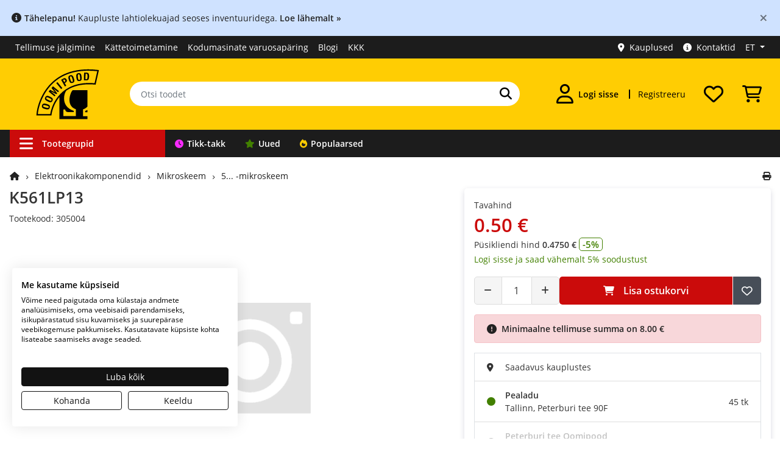

--- FILE ---
content_type: text/html; charset=utf-8
request_url: https://www.oomipood.ee/product/305004_k561lp13
body_size: 20699
content:
<!doctype html>
<html lang="et">
<head>
<title>K561LP13 - Oomipood</title>
<base href="https://www.oomipood.ee/">
<link href="https://www.oomipood.ee/product/305004_k561lp13" rel="canonical">
<meta charset="utf-8">
<meta name="viewport" content="width=device-width, initial-scale=1">
<meta property="og:image" content="https://www.oomipood.ee">
<meta name="keywords" content="k561lp13, 305004, mikroskeem, 5, 5..., -integrated, circuit, -mikroskeem, -mikroshema">
<meta name="msapplication-TileColor" content="#da532c">
<meta name="theme-color" content="#ffffff">
<link rel="apple-touch-icon" sizes="180x180" href="https://www.oomipood.ee/gfx/favicon/apple-touch-icon.png">
<link rel="icon" type="image/png" href="https://www.oomipood.ee/gfx/favicon/favicon-32x32.png" sizes="32x32">
<link rel="icon" type="image/png" href="https://www.oomipood.ee/gfx/favicon/favicon-16x16.png" sizes="16x16">
<link rel="manifest" href="/manifest.json">
<link rel="mask-icon" href="https://www.oomipood.ee/gfx/favicon/safari-pinned-tab.svg" color="#5bbad5">
<link href="catalog/view/javascript/bootstrap/css/bootstrap.min.css?v=10.2" rel="stylesheet">
<link href="catalog/view/theme/tt_sagitta1/stylesheet/fontawesome-free-6.7.1-web/css/all.min.css?v=2" rel="stylesheet">
<link href="catalog/view/theme/tt_sagitta1/stylesheet/oomipood.css?v=57.4" rel="stylesheet">
<link href="catalog/view/javascript/fancybox/fancybox.css?v=21.3" type="text/css" rel="stylesheet">
<link href="catalog/view/javascript/glide/glide.core.css?v=21.3" type="text/css" rel="stylesheet">
<link href="catalog/view/javascript/glide/glide.theme.css?v=21.3" type="text/css" rel="stylesheet">
<link href="catalog/view/theme/tt_sagitta1/stylesheet/live_search.css?v=21.3" type="text/css" rel="stylesheet">
<link href="catalog/view/theme/tt_sagitta1/stylesheet/cookiefirst.css?v=21.3" type="text/css" rel="stylesheet">
<script nonce="aW_HAs98Yf9CnLzZXqJR7QABFgo" src="catalog/view/javascript/jquery/jquery-3.7.1.min.js?v=2"></script> 
<script nonce="aW_HAs98Yf9CnLzZXqJR7QABFgo" src="catalog/view/javascript/popper.min.js?v=2"></script>
<script nonce="aW_HAs98Yf9CnLzZXqJR7QABFgo" src="catalog/view/javascript/bootstrap/js/bootstrap.min.js?v=2"></script>
<script nonce="aW_HAs98Yf9CnLzZXqJR7QABFgo" src="catalog/view/javascript/common.js?v=18.5"></script>
<script nonce="aW_HAs98Yf9CnLzZXqJR7QABFgo" src="catalog/view/javascript/fancybox/fancybox.umd.js?v=19.4"></script>
<script nonce="aW_HAs98Yf9CnLzZXqJR7QABFgo" src="catalog/view/javascript/tt.js?v=19.4"></script>
<script nonce="aW_HAs98Yf9CnLzZXqJR7QABFgo" src="catalog/view/javascript/glide/glide.min.js?v=19.4"></script>
<script nonce="aW_HAs98Yf9CnLzZXqJR7QABFgo" src="catalog/view/javascript/lazysizes.min.js?v=19.4"></script>
<script nonce="aW_HAs98Yf9CnLzZXqJR7QABFgo" src="catalog/view/javascript/live_search.js?v=19.4"></script>
<script nonce="aW_HAs98Yf9CnLzZXqJR7QABFgo" src="https://consent.cookiefirst.com/sites/oomipood.ee-bdc7cc4c-99cc-4338-ade4-144a519db958/consent.js" async></script>
<!-- Google Tag Manager -->
<script nonce="aW_HAs98Yf9CnLzZXqJR7QABFgo">(function(w,d,s,l,i){w[l]=w[l]||[];w[l].push({'gtm.start':
new Date().getTime(),event:'gtm.js'});var f=d.getElementsByTagName(s)[0],
j=d.createElement(s),dl=l!='dataLayer'?'&l='+l:'';j.async=true;j.src=
'https://www.googletagmanager.com/gtm.js?id='+i+dl;f.parentNode.insertBefore(j,f);
})(window,document,'script','dataLayer','GTM-TVRCZ7W');</script>
<!-- End Google Tag Manager --><script type="application/ld+json">
{"@context":"https://schema.org","@type":"Product","name":"K561LP13","image":"https://www.oomipood.ee/image/","description":"K561LP13","sku":"305004","offers":{"@type":"Offer","url":"https://www.oomipood.ee/product/305004_k561lp13","priceCurrency":"EUR","price":0.5,"availability":"https://schema.org/InStock","hasMerchantReturnPolicy":{"@type":"MerchantReturnPolicy","applicableCountry":"EE","returnPolicyCategory":"https://schema.org/MerchantReturnFiniteReturnWindow","merchantReturnDays":14,"returnMethod":"https://schema.org/ReturnByMail","returnFees":"https://schema.org/FreeReturn"}}}</script>
</head>
<body class="product-product-1736">
<!-- Google Tag Manager (noscript) -->
<noscript><iframe src="https://www.googletagmanager.com/ns.html?id=GTM-TVRCZ7W"
height="0" width="0" style="display:none;visibility:hidden"></iframe></noscript>
<!-- End Google Tag Manager (noscript) --><div class="offcanvas-container">
  <div class="offcanvas-collapse">
    <div class="nav-content">
      <div class="d-flex justify-content-between align-items-center p-2 py-3">
        <div id="sidebar-language-container">
              <a class="btn link-hover btn-8 active mr-3"
        href="https://www.oomipood.ee/product/305004_k561lp13"
        aria-label="Eesti">et</a>
    <a class="btn link-hover btn-8  mr-3"
        href="https://www.oomipood.ee/en/product/305004_k561lp13"
        aria-label="English">en</a>
    <a class="btn link-hover btn-8  mr-3"
        href="https://www.oomipood.ee/ru/product/305004_k561lp13"
        aria-label="Русский">ru</a>
        </div>
        <button type="button" class="offcanvas-close-btn" arial-label="Sulge aken">
          <i class="fas fa-times mr-1" aria-hidden="true"></i>
        </button>
      </div>
                    <div class="accordion" role="tablist">
          <div class="card">
            <div class="card-header">
              <button class="btn btn-block text-left btn-with-arrow" type="button" data-toggle="collapse"
                data-target="#card-login" aria-expanded="false"><i
                  class="fas fa-user"></i><strong>Logi sisse</strong>
              </button>
            </div>
            <div id="card-login" class="collapse show" aria-expanded="true" role="navigation">
              <div class="card-body">
                <form method="post" action="https://www.oomipood.ee/account/login" class="pb-3">
                  <div class="form-group">
                    <label>E-mail</label>
                    <input type="text" class="form-control input-email" name="login[email]" autocomplete="off"
                      placeholder="E-mail">
                  </div>
                  <div class="form-group">
                    <label>Salasõna</label>
                    <input type="password" class="form-control" name="login[password]" autocomplete="current-password"
                      placeholder="Salasõna">
                  </div>
                  <div class="form-group">
                    <a href="https://www.oomipood.ee/forgotten">Unustasite oma salasõna?</a>
                  </div>
                  <input type="submit" value="Sisene" class="btn btn-2">
                  <input type="hidden" value="https://www.oomipood.ee/product/305004_k561lp13" name="redirect">
                </form>
                <div class="row pt-3 pb-3">
	<div class="col-12">
					<a class="btn btn-block btn-facebook d-flex align-items-center justify-content-center" rel="nofollow" href="https://www.oomipood.ee/module/tmdsocial/fbconnect">
				<i class="fa-brands fa-facebook"></i>
				<span>Facebook</span>
			</a>
			<a class="btn btn-block btn-google-plus d-flex align-items-center justify-content-center" rel="nofollow"
				href="https://www.oomipood.ee/module/tmdsocial/gconnect">
				<i class="fa-brands fa-google"></i>
				<span>Google</span>
			</a>
			</div>
</div>              </div>
            </div>
          </div>
        </div>
            <div class="accordion" role="tablist">
        <div class="card">
          <div class="card-header">
            <button class="btn btn-block text-left btn-with-arrow collapsed" type="button" data-toggle="collapse"
              data-target="#card-categories" aria-expanded="false"><i
                class="fas fa-bars"></i><strong>Tootegrupid</strong>
            </button>
          </div>
          <div id="card-categories" class="collapse" aria-expanded="false" role="navigation">
            <div class="card-body p-0">
              <ul class="offcanvas-navigation-links">
                                  <li><a
                      href="https://www.oomipood.ee/tikk-takk"
                      class="nav-link border-bottom nav-link-tt"><i class="fa fa-clock"></i>Tikk-takk</a></li>
                                  <li><a
                      href="https://www.oomipood.ee/uued_tooted"
                      class="nav-link border-bottom nav-link-new"><i class="fa-solid fa-star"></i>Uued</a></li>
                                  <li><a
                      href="https://www.oomipood.ee/populaarsed_tooted"
                      class="nav-link border-bottom nav-link-top"><i class="fa fa-fire"></i>Populaarsed</a></li>
                              </ul>
            </div>
          </div>
        </div>
      </div>
              <div class="accordion">
          <div class="card">
            <div class="card-header">
              <a href="https://www.oomipood.ee/register"
                class="nav-link">Registreeru</a>
            </div>
          </div>
        </div>
              <div class="accordion">
          <div class="card">
            <div class="card-header">
              <a href="https://www.oomipood.ee/order/tracking"
                class="nav-link">Tellimuse jälgimine</a>
            </div>
          </div>
        </div>
              <div class="accordion">
          <div class="card">
            <div class="card-header">
              <a href="https://www.oomipood.ee/kauplused"
                class="nav-link">Kauplused</a>
            </div>
          </div>
        </div>
              <div class="accordion">
          <div class="card">
            <div class="card-header">
              <a href="https://www.oomipood.ee/kattetoimetamine"
                class="nav-link">Kättetoimetamine</a>
            </div>
          </div>
        </div>
              <div class="accordion">
          <div class="card">
            <div class="card-header">
              <a href="https://www.oomipood.ee/kontaktid"
                class="nav-link">Kontaktid</a>
            </div>
          </div>
        </div>
              <div class="accordion">
          <div class="card">
            <div class="card-header">
              <a href="https://www.oomipood.ee/blog"
                class="nav-link">Blogi</a>
            </div>
          </div>
        </div>
              <div class="accordion">
          <div class="card">
            <div class="card-header">
              <a href="https://www.oomipood.ee/kkk"
                class="nav-link">KKK</a>
            </div>
          </div>
        </div>
          </div>
  </div>
</div>
<script nonce="aW_HAs98Yf9CnLzZXqJR7QABFgo">
  $(document).ready(function () {
    function trapFocus(offcanvasElement) {
      const focusableElements = offcanvasElement.find('button, [href], input, select, textarea, [tabindex]:not([tabindex="-1"])');
      const firstFocusable = focusableElements.first();
      const lastFocusable = focusableElements.last();

      offcanvasElement.on('keydown', function (e) {
        if ($(".offcanvas-collapse").hasClass("open")) {
          if (e.key === 'Tab') {
            if (e.shiftKey) { // Shift + Tab
              if (document.activeElement === firstFocusable[0]) {
                e.preventDefault();
                lastFocusable.focus();
              }
            } else { // Tab
              if (document.activeElement === lastFocusable[0]) {
                e.preventDefault();
                firstFocusable.focus();
              }
            }
          }
        }
      });
    }


    function toggleOffcanvas() {
      const offcanvasElement = $(".offcanvas-collapse");
      const offcanvasContainer = $(".offcanvas-container");
      const isOpen = offcanvasElement.hasClass("open");

      if (isOpen) {
        offcanvasElement.find("button, [href], input, select, textarea").attr("tabindex", "-1");

        offcanvasElement.css("opacity", "0");
        offcanvasElement.css("transform", "translateX(-100%)");

        setTimeout(() => {
          offcanvasElement.removeClass("open");
          offcanvasElement.css("display", "none");
        }, 300);

        offcanvasContainer.removeClass("overlay");
        $("html, body").css({ overflow: "", height: "" });
        offcanvasElement.off('keydown');

      } else {
        offcanvasElement.css("display", "block");
        setTimeout(() => {
          offcanvasElement.addClass("open");
          offcanvasElement.css("opacity", "1");
          offcanvasElement.css("transform", "translateX(0)");
        }, 10);

        offcanvasContainer.addClass("overlay");
        $("html, body").css({ overflow: "hidden", height: "100%" });

        offcanvasElement.find("button, [href], input, select, textarea").removeAttr("tabindex");

        trapFocus(offcanvasElement);

        setTimeout(() => {
          offcanvasElement.find("button, [href], input, select, textarea").first().focus();
        }, 100);
      }
    }



    $('[data-toggle="offcanvas"]').on("click", toggleOffcanvas);
    $('.offcanvas-close-btn').on("click", toggleOffcanvas);
    $(document).mouseup(function (e) {
      var container = $(".nav-content");
      if (!container.is(e.target) && container.has(e.target).length === 0 && $(".offcanvas-collapse").hasClass("open")) {
        toggleOffcanvas();
      }
      $(document).on("keydown", function (e) {
        const offcanvasElement = $(".offcanvas-collapse");
        if (e.key === "Escape" && offcanvasElement.hasClass("open")) {
          toggleOffcanvas();
        }
      });

    });
  });
</script><div class="alert alert-info alert-persistent"><i class="fa-solid fa-circle-info" aria-hidden="true"></i><b>Tähelepanu!</b> Kaupluste lahtiolekuajad seoses inventuuridega. <a href="/kauplused"><b>Loe lähemalt »</b></a><button type="button" class="close" data-dismiss="alert" aria-label="Close">
    <span aria-hidden="true">×</span>
  </button></div><!-- Topbar-menu -->
<div id="topbar-menu" class="d-none d-lg-block">
  <div class="container-xl">
    <div class="row">
    	<!-- Topbar (Desktop) -->
		<div class="col-7 d-flex align-items-center">
				<ul class="list-inline links">
									<li><a href="https://www.oomipood.ee/order/tracking&topbar" class="topbar-menu-link ">Tellimuse jälgimine</a></li>
									<li><a href="https://www.oomipood.ee/kattetoimetamine&topbar" class="topbar-menu-link ">Kättetoimetamine</a></li>
									<li><a href="https://www.oomipood.ee/kodumasinate_varuosad&topbar" class="topbar-menu-link d-none d-xl-block">Kodumasinate varuosapäring</a></li>
									<li><a href="https://www.oomipood.ee/blog&topbar" class="topbar-menu-link ">Blogi</a></li>
									<li><a href="https://www.oomipood.ee/kkk&topbar" class="topbar-menu-link ">KKK</a></li>
							</ul>
		</div>
		<div class="col-5">
			<div id="top-links">
				<ul class="list-inline links">
					  <li><a href="https://www.oomipood.ee/kauplused" class="topbar-menu-link"><i class="fas fa-map-marker-alt mr-2"></i>Kauplused</a></li>
					  <li><a href="https://www.oomipood.ee/kontaktid" class="topbar-menu-link"><i class="fa-solid fa-circle-info mr-2"></i>Kontaktid</a></li>
				      <li class="d-none d-lg-block"><div id="top-language">
  <input type="hidden" value="et" id="lang" name="lang">
  <ul class="list-inline links">
    <li class="dropdown"><a href="#" title="" class="dropdown-toggle top-bar-menu-link dropdown-focus" data-toggle="dropdown" aria-expanded="false" aria-haspopup="true" aria-controls="dropdown-language"><span>
          ET        </span></a>
      <ul class="dropdown-menu" id="dropdown-language">
                  <li><a href="https://www.oomipood.ee/product/305004_k561lp13" class="top-bar-menu-link" aria-label="Eesti">
              Eesti              <i class="fa fa-check" aria-hidden="true"></i>            </a></li>
                  <li><a href="https://www.oomipood.ee/en/product/305004_k561lp13" class="top-bar-menu-link" aria-label="English">
              English                          </a></li>
                  <li><a href="https://www.oomipood.ee/ru/product/305004_k561lp13" class="top-bar-menu-link" aria-label="Русский">
              Русский                          </a></li>
              </ul>
  </ul>
</div>
<div id="google_translate_element"></div></li>
				</ul>

			</div>
		</div>
    </div>
    <!-- End Topbar (Desktop) -->
  </div>
</div>
<!-- End Topbar -->
<header>
<!-- Header main -->
<div id="header">
  <div class="container-xl">
  <div class="row">
			<div class="col-4 col-md-3 col-lg-3 col-xl-2 d-flex align-items-center justify-content-lg-center justify-content-md-start p-2 order-1 order-lg-1">
			<div class="d-lg-none offcanvas-toggler">
				<button data-toggle="offcanvas" class="navbar-toggler" type="button" id="navToggle"><i class="fas fa-bars"></i></button>
				</div>
				<a href="https://www.oomipood.ee/"><img src="/image/catalog/logo/Oomipood_veeb_logo2.svg" width="120" class="logo img-fluid p-lg-2 p-xl-2 ml-2" alt="Oomipood logo"></a>
				
			</div>
			<div class="col-12 col-md-6 col-lg-6 col-xl-6 d-flex align-items-center p-0 order-3 order-lg-2">
				<form method="get" action="https://www.oomipood.ee/product/search" class="w-100 search-form">
					<div class="input-group">
						<input type="text" class="form-control" name="q" value="" placeholder="Otsi toodet" autocomplete="off">
						<div class="input-group-append">
							<button class="btn-6 search-button" type="submit"  aria-label="Otsi"><i class="fas fa-search"></i></button>
						</div>
					</div>
				</form>
			</div>
			<div class="col-8 col-md-3 col-lg-3 col-xl-4 d-flex align-items-center justify-content-end order-2 order-md-3 order-lg-3">
				<div class="dropdown">
					<a href="https://www.oomipood.ee/account/login" class="btn account-button dropdown"
					data-toggle="dropdown" aria-haspopup="menu" aria-label="Logi sisse" aria-controls="dropdown-account-menu">
						<i class="far fa-user"></i>
												<div class="d-none d-xl-flex pl-2">
							Logi sisse						</div>
				
					</a>
					<div class="dropdown-menu" id="dropdown-account-menu">
													<form method="post" action="https://www.oomipood.ee/account/login">
								<div class="pb-2">
									<label>E-mail</label>
									<input type="text" class="form-control input-email" name="login[email]"
										autocomplete="off" placeholder="E-mail" autofocus>
								</div>
								<div class="pb-2">
									<label>Salasõna</label>
									<input type="password" class="form-control" name="login[password]"
										autocomplete="off" placeholder="Salasõna">
								</div>
								<div class="pb-3">
									<a href="https://www.oomipood.ee/forgotten"
										class="hover-underline">Unustasite oma salasõna?</a>
								</div>
								<div class="">
									<button type="submit"
										class="btn btn-2 btn-block mb-2">Sisene</button>
									<input type="hidden" value="https://www.oomipood.ee/product/305004_k561lp13?product_id=1736" name="redirect">
								</div>
							</form>
							<div class="row pt-3 pb-3">
	<div class="col-12">
					<a class="btn btn-block btn-facebook d-flex align-items-center justify-content-center" rel="nofollow" href="https://www.oomipood.ee/module/tmdsocial/fbconnect">
				<i class="fa-brands fa-facebook"></i>
				<span>Facebook</span>
			</a>
			<a class="btn btn-block btn-google-plus d-flex align-items-center justify-content-center" rel="nofollow"
				href="https://www.oomipood.ee/module/tmdsocial/gconnect">
				<i class="fa-brands fa-google"></i>
				<span>Google</span>
			</a>
					<button class="btn btn-block btn-idcard d-flex align-items-center justify-content-center" id="webeid-auth-button" data-lang="et" data-action="login" data-csrf-token="5fccede3dfef880372420a7d151bacc435b1d63eb4e80ff68a3831e0b0418108">
				<img src="/image/id_kaart.webp" width="28" alt="ID kaart"><span>ID-kaart</span>
		</button>
		<script nonce="aW_HAs98Yf9CnLzZXqJR7QABFgo" type="module">
"use strict";
import * as webeid from '/catalog/view/javascript/@web-eid/web-eid-library/dist/es/web-eid.js';
import {
        hideErrorMessage,
        showErrorMessage,
        checkHttpError
    } from '/catalog/view/javascript/@web-eid/errors/errors.js';

const authButton = document.getElementById('webeid-auth-button');
const authAction = authButton.getAttribute('data-action');
const csrfToken = authButton.getAttribute('data-csrf-token');
const lang = authButton.getAttribute('data-lang');


authButton.addEventListener("click", async () => {
        authButton.disabled = true;

        try {
            const challengeResponse = await fetch("/web-eid/auth/nonce", {
                method: "GET",
                headers: {
                    "Content-Type": "application/json"
                }
            });
            await checkHttpError(challengeResponse);
            const {
                nonce
            } = await challengeResponse.json();

            const authToken = await webeid.authenticate(nonce, {
                lang
            });

            const authTokenResponse = await fetch("/web-eid/auth/validate", {
                method: "POST",
                headers: {
                    "Content-Type": "application/json",
                    "X-CSRF-TOKEN": csrfToken,
                    "X-Action":authAction
                },
                body: `${JSON.stringify(authToken)}`
            });
            await checkHttpError(authTokenResponse);
            const authTokenResult = await authTokenResponse.json();

            window.location.href = authTokenResult['url'];

        } catch (error) {
            let errorMessage = error.toString(); 
            let match = errorMessage.match(/:(.*)/);
            let message = match ? match[1].trim() : "Unknown error";
            window.location.href = `/account/login?error=web-eid&message=${message}`;
        } finally {
            authButton.disabled = false;
        }
    });

</script>			</div>
</div>							<div class="heading-title">
							<h2>Minu konto</h2>
						</div>
																			<a href="https://www.oomipood.ee/account/edit" class="dropdown-item p-2"><i class="fa fa-edit" aria-hidden="true"></i>Muuda konto andmeid&nbsp;&nbsp;<i class="fa fa-exclamation-triangle"></i></a>
													<a href="https://www.oomipood.ee/account/password" class="dropdown-item p-2"><i class="fa fa-key" aria-hidden="true"></i>Muuda salasõna</a>
													<a href="https://www.oomipood.ee/account/address" class="dropdown-item p-2"><i class="fa fa-truck" aria-hidden="true"></i>Minu aadressid</a>
													<a href="https://www.oomipood.ee/account/orders" class="dropdown-item p-2"><i class="fa fa-shopping-cart" aria-hidden="true"></i>Minu tellimused</a>
													<a href="https://www.oomipood.ee/account/wishlist" class="dropdown-item p-2"><i class="far fa-heart" aria-hidden="true"></i>Soovide nimekiri</a>
													<a href="https://www.oomipood.ee/account/settings" class="dropdown-item p-2"><i class="fa fa-cog" aria-hidden="true"></i>Minu seaded</a>
																	</div>
				</div>
									<a href="https://www.oomipood.ee/register"
						class="btn register-button d-none d-xl-flex hover-underline">Registreeru</a>
								<div id="header-wishlist">
    <div class="dropdown">
        <a class="btn wishlist-button" href="https://www.oomipood.ee/account/wishlist" aria-label="Soovide nimekiri">
            <i class="far fa-heart"></i>        </a>
                    <div class="dropdown-menu dropdown-menu-right">
                <div class="p-1"><strong>Teie soovide nimekiri on tühi!</strong></div>
            </div>
            </div>
</div>				<div id="header-cart">
	<div class="dropdown">
		<a class="btn cart-button" href="https://www.oomipood.ee/ostukorv" aria-label="Vaata ostukorvi"><i class="custom-icon cart-icon"></i></a>
		<div class="dropdown-menu dropdown-menu-right">
		<div class="col-12">
								<div class="p-1"><strong>Teie ostukorv on tühi!</strong></div>
						</div>
		</div>
	</div>
	</div>			</div>
		</div>
		</div>
		</div>
		<!-- Header main -->


<!-- Header Bottom Menu -->
<div class="header-bottom">
<div class="container-xl d-flex justify-content-md-center justify-content-lg-start">
		<div class="row d-none d-md-block">
	<div class="navigation-container">
		<div class="navigation-links">
						<a href="https://www.oomipood.ee/&nav" class="nav-link-category nav-link-45 d-none d-lg-flex" aria-haspopup=menu aria-expanded=true aria-controls=vermegamenu ><i class="fas fa-bars" aria-hidden="true"></i>Tootegrupid</a>
						<a href="https://www.oomipood.ee/tikk-takk&nav" class="nav-link-tt nav-link-41 " ><i class="fa fa-clock"></i>Tikk-takk</a>
						<a href="https://www.oomipood.ee/uued_tooted&nav" class="nav-link-new nav-link-25 " ><i class="fa-solid fa-star"></i>Uued</a>
						<a href="https://www.oomipood.ee/populaarsed_tooted&nav" class="nav-link-top nav-link-24 " ><i class="fa fa-fire"></i>Populaarsed</a>
					</div>
	</div>
</div>	</div>
	</div>
<!-- End Header Bottom Menu -->
<!-- End Header main -->
</header>
<div class="container-xl main-container">
  <div class="row row-content">  <div class="col-12 col-lg-3 col-xl-3 column-left">
          <!-- Product categories (Desktop) -->
<div class="navleft-container box-shadow navleft-container-hidden">
    <nav class="nav" id="vermegamenu">
                    <div class="dropdown">
                <a href="https://www.oomipood.ee/category/kaablid_ja_tarvikud" class="nav-link dropdown-toggle" data-toggle="dropdown"
                    aria-expanded="false">
                                            <i class="fa fa-plug" aria-hidden="true"></i>
                                        Kaablid ja juhtmed</a>
                                    <ul class="dropdown-menu box-shadow">
                        <li>
                            <div class="p-2">
                                <div class="heading-title">
                                    <h2>Kaablid ja juhtmed</h2>
                                </div>
                                <div class="row">
                                                                            <div class="col-2 text-center p-3">
                                            <a href="https://www.oomipood.ee/category/kaablid_ja_tarvikud/audio_kaablid" tabindex="-1"><img
                                                    src="/image/cachewebp/placeholder-100x100.webp"
                                                    data-src="/image/cachewebp/catalog/categories/audiojavideokaabel-100x100.webp"
                                                    alt="Audio kaablid" class="img-fluid lazyload pb-2"
                                                    width="80" height="80"></a>
                                            <div class="category-name"><a href="https://www.oomipood.ee/category/kaablid_ja_tarvikud/audio_kaablid"
                                                    class="hover-underline">Audio kaablid</a></div>
                                                                                        
                                        </div>
                                                                            <div class="col-2 text-center p-3">
                                            <a href="https://www.oomipood.ee/category/kaablid_ja_tarvikud/arvuti_vorgukaablid" tabindex="-1"><img
                                                    src="/image/cachewebp/placeholder-100x100.webp"
                                                    data-src="/image/cachewebp/catalog/categories/cat5e-100x100.webp"
                                                    alt="CAT RJ45 võrgukaablid" class="img-fluid lazyload pb-2"
                                                    width="80" height="80"></a>
                                            <div class="category-name"><a href="https://www.oomipood.ee/category/kaablid_ja_tarvikud/arvuti_vorgukaablid"
                                                    class="hover-underline">CAT RJ45 võrgukaablid</a></div>
                                                                                        
                                        </div>
                                                                            <div class="col-2 text-center p-3">
                                            <a href="https://www.oomipood.ee/category/kaablid_ja_tarvikud/dsub_uhendus" tabindex="-1"><img
                                                    src="/image/cachewebp/placeholder-100x100.webp"
                                                    data-src="/image/cachewebp/catalog/categories/1070853_34640-100x100.webp"
                                                    alt="D-sub ja PS/2 kaablid" class="img-fluid lazyload pb-2"
                                                    width="80" height="80"></a>
                                            <div class="category-name"><a href="https://www.oomipood.ee/category/kaablid_ja_tarvikud/dsub_uhendus"
                                                    class="hover-underline">D-sub ja PS/2 kaablid</a></div>
                                                                                        
                                        </div>
                                                                            <div class="col-2 text-center p-3">
                                            <a href="https://www.oomipood.ee/category/kaablid_ja_tarvikud/dmx_kaablid" tabindex="-1"><img
                                                    src="/image/cachewebp/placeholder-100x100.webp"
                                                    data-src="/image/cachewebp/catalog/categories/DMX kaablid-100x100.webp"
                                                    alt="DMX kaablid" class="img-fluid lazyload pb-2"
                                                    width="80" height="80"></a>
                                            <div class="category-name"><a href="https://www.oomipood.ee/category/kaablid_ja_tarvikud/dmx_kaablid"
                                                    class="hover-underline">DMX kaablid</a></div>
                                                                                        
                                        </div>
                                                                            <div class="col-2 text-center p-3">
                                            <a href="https://www.oomipood.ee/category/kaablid_ja_tarvikud/rf_kaablid" tabindex="-1"><img
                                                    src="/image/cachewebp/placeholder-100x100.webp"
                                                    data-src="/image/cachewebp/catalog/categories/rfkoaksiaalkaabel-100x100.webp"
                                                    alt="RF kaablid" class="img-fluid lazyload pb-2"
                                                    width="80" height="80"></a>
                                            <div class="category-name"><a href="https://www.oomipood.ee/category/kaablid_ja_tarvikud/rf_kaablid"
                                                    class="hover-underline">RF kaablid</a></div>
                                                                                        
                                        </div>
                                                                            <div class="col-2 text-center p-3">
                                            <a href="https://www.oomipood.ee/category/kaablid_ja_tarvikud/rullikaablid" tabindex="-1"><img
                                                    src="/image/cachewebp/placeholder-100x100.webp"
                                                    data-src="/image/cachewebp/catalog/categories/rullikaabel-100x100.webp"
                                                    alt="Rullikaablid" class="img-fluid lazyload pb-2"
                                                    width="80" height="80"></a>
                                            <div class="category-name"><a href="https://www.oomipood.ee/category/kaablid_ja_tarvikud/rullikaablid"
                                                    class="hover-underline">Rullikaablid</a></div>
                                                                                        
                                        </div>
                                                                            <div class="col-2 text-center p-3">
                                            <a href="https://www.oomipood.ee/category/kaablid_ja_tarvikud/sülearvuti_toitekaablid" tabindex="-1"><img
                                                    src="/image/cachewebp/placeholder-100x100.webp"
                                                    data-src="/image/cachewebp/catalog/IMG33054025900-100x100.webp"
                                                    alt="Sülearvuti laadijate paranduskaablid" class="img-fluid lazyload pb-2"
                                                    width="80" height="80"></a>
                                            <div class="category-name"><a href="https://www.oomipood.ee/category/kaablid_ja_tarvikud/sülearvuti_toitekaablid"
                                                    class="hover-underline">Sülearvuti laadijate paranduskaablid</a></div>
                                                                                        
                                        </div>
                                                                            <div class="col-2 text-center p-3">
                                            <a href="https://www.oomipood.ee/category/kaablid_ja_tarvikud/telefoni_kaablid" tabindex="-1"><img
                                                    src="/image/cachewebp/placeholder-100x100.webp"
                                                    data-src="/image/cachewebp/catalog/categories/telefonikaabel-100x100.webp"
                                                    alt="Telefoni kaablid" class="img-fluid lazyload pb-2"
                                                    width="80" height="80"></a>
                                            <div class="category-name"><a href="https://www.oomipood.ee/category/kaablid_ja_tarvikud/telefoni_kaablid"
                                                    class="hover-underline">Telefoni kaablid</a></div>
                                                                                        
                                        </div>
                                                                            <div class="col-2 text-center p-3">
                                            <a href="https://www.oomipood.ee/category/kaablid_ja_tarvikud/toitekaablid" tabindex="-1"><img
                                                    src="/image/cachewebp/placeholder-100x100.webp"
                                                    data-src="/image/cachewebp/catalog/categories/toitekaabel-100x100.webp"
                                                    alt="Toitekaablid" class="img-fluid lazyload pb-2"
                                                    width="80" height="80"></a>
                                            <div class="category-name"><a href="https://www.oomipood.ee/category/kaablid_ja_tarvikud/toitekaablid"
                                                    class="hover-underline">Toitekaablid</a></div>
                                                                                        
                                        </div>
                                                                            <div class="col-2 text-center p-3">
                                            <a href="https://www.oomipood.ee/category/kaablid_ja_tarvikud/usb_kaablid" tabindex="-1"><img
                                                    src="/image/cachewebp/placeholder-100x100.webp"
                                                    data-src="/image/cachewebp/catalog/categories/usb-kaablid-100x100.webp"
                                                    alt="USB-C, Lightning, Micro-USB ja muud USB kaablid" class="img-fluid lazyload pb-2"
                                                    width="80" height="80"></a>
                                            <div class="category-name"><a href="https://www.oomipood.ee/category/kaablid_ja_tarvikud/usb_kaablid"
                                                    class="hover-underline">USB-C, Lightning, Micro-USB ja muud USB kaablid</a></div>
                                                                                        
                                        </div>
                                                                            <div class="col-2 text-center p-3">
                                            <a href="https://www.oomipood.ee/category/kaablid_ja_tarvikud/optiline_internet" tabindex="-1"><img
                                                    src="/image/cachewebp/placeholder-100x100.webp"
                                                    data-src="/image/cachewebp/catalog/IMG34735226560-100x100.webp"
                                                    alt="Valguskaabel, optilised kaablid internetile" class="img-fluid lazyload pb-2"
                                                    width="80" height="80"></a>
                                            <div class="category-name"><a href="https://www.oomipood.ee/category/kaablid_ja_tarvikud/optiline_internet"
                                                    class="hover-underline">Valguskaabel, optilised kaablid internetile</a></div>
                                                                                        
                                        </div>
                                                                            <div class="col-2 text-center p-3">
                                            <a href="https://www.oomipood.ee/category/kaablid_ja_tarvikud/audio_ja_video_kaablid" tabindex="-1"><img
                                                    src="/image/cachewebp/placeholder-100x100.webp"
                                                    data-src="/image/cachewebp/catalog/IMG34730346480-100x100.webp"
                                                    alt="Video kaablid" class="img-fluid lazyload pb-2"
                                                    width="80" height="80"></a>
                                            <div class="category-name"><a href="https://www.oomipood.ee/category/kaablid_ja_tarvikud/audio_ja_video_kaablid"
                                                    class="hover-underline">Video kaablid</a></div>
                                                                                        
                                        </div>
                                                                    </div>                            </div>
                        </li>
                    </ul>
                            </div>
                    <div class="dropdown">
                <a href="https://www.oomipood.ee/category/uhendused" class="nav-link dropdown-toggle" data-toggle="dropdown"
                    aria-expanded="false">
                                            <i class="fa fa-wave-square" aria-hidden="true"></i>
                                        Ühendused</a>
                                    <ul class="dropdown-menu box-shadow">
                        <li>
                            <div class="p-2">
                                <div class="heading-title">
                                    <h2>Ühendused</h2>
                                </div>
                                <div class="row">
                                                                            <div class="col-2 text-center p-3">
                                            <a href="https://www.oomipood.ee/category/uhendused/uleminekud_ja_adapterid" tabindex="-1"><img
                                                    src="/image/cachewebp/placeholder-100x100.webp"
                                                    data-src="/image/cachewebp/catalog/categories/yleminek-100x100.webp"
                                                    alt="Adapterid ja üleminekud" class="img-fluid lazyload pb-2"
                                                    width="80" height="80"></a>
                                            <div class="category-name"><a href="https://www.oomipood.ee/category/uhendused/uleminekud_ja_adapterid"
                                                    class="hover-underline">Adapterid ja üleminekud</a></div>
                                                                                        
                                        </div>
                                                                            <div class="col-2 text-center p-3">
                                            <a href="https://www.oomipood.ee/category/uhendused/elektrikaubad" tabindex="-1"><img
                                                    src="/image/cachewebp/placeholder-100x100.webp"
                                                    data-src="/image/cachewebp/catalog/categories/IMG31439616960-80x80.webp"
                                                    alt="Elektrikaubad" class="img-fluid lazyload pb-2"
                                                    width="80" height="80"></a>
                                            <div class="category-name"><a href="https://www.oomipood.ee/category/uhendused/elektrikaubad"
                                                    class="hover-underline">Elektrikaubad</a></div>
                                                                                        
                                        </div>
                                                                            <div class="col-2 text-center p-3">
                                            <a href="https://www.oomipood.ee/category/uhendused/audio_video_jagur" tabindex="-1"><img
                                                    src="/image/cachewebp/placeholder-100x100.webp"
                                                    data-src="/image/cachewebp/catalog/IMG34730256940-100x100.webp"
                                                    alt="Heli ja video jagurid" class="img-fluid lazyload pb-2"
                                                    width="80" height="80"></a>
                                            <div class="category-name"><a href="https://www.oomipood.ee/category/uhendused/audio_video_jagur"
                                                    class="hover-underline">Heli ja video jagurid</a></div>
                                                                                        
                                        </div>
                                                                            <div class="col-2 text-center p-3">
                                            <a href="https://www.oomipood.ee/category/uhendused/audio_video_luliti" tabindex="-1"><img
                                                    src="/image/cachewebp/placeholder-100x100.webp"
                                                    data-src="/image/cachewebp/catalog/IMG34730276780-100x100.webp"
                                                    alt="Heli ja video lülitid" class="img-fluid lazyload pb-2"
                                                    width="80" height="80"></a>
                                            <div class="category-name"><a href="https://www.oomipood.ee/category/uhendused/audio_video_luliti"
                                                    class="hover-underline">Heli ja video lülitid</a></div>
                                                                                        
                                        </div>
                                                                            <div class="col-2 text-center p-3">
                                            <a href="https://www.oomipood.ee/category/uhendused/signaali_muundur" tabindex="-1"><img
                                                    src="/image/cachewebp/placeholder-100x100.webp"
                                                    data-src="/image/cachewebp/catalog/IMG34730274280-100x100.webp"
                                                    alt="Heli ja video muundurid" class="img-fluid lazyload pb-2"
                                                    width="80" height="80"></a>
                                            <div class="category-name"><a href="https://www.oomipood.ee/category/uhendused/signaali_muundur"
                                                    class="hover-underline">Heli ja video muundurid</a></div>
                                                                                        
                                        </div>
                                                                            <div class="col-2 text-center p-3">
                                            <a href="https://www.oomipood.ee/category/uhendused/pesad_ja_pistikud" tabindex="-1"><img
                                                    src="/image/cachewebp/placeholder-100x100.webp"
                                                    data-src="/image/cachewebp/catalog/categories/pesadpistikud-100x100.webp"
                                                    alt="Pesad ja pistikud" class="img-fluid lazyload pb-2"
                                                    width="80" height="80"></a>
                                            <div class="category-name"><a href="https://www.oomipood.ee/category/uhendused/pesad_ja_pistikud"
                                                    class="hover-underline">Pesad ja pistikud</a></div>
                                                                                        
                                        </div>
                                                                            <div class="col-2 text-center p-3">
                                            <a href="https://www.oomipood.ee/category/uhendused/reisiadapterid" tabindex="-1"><img
                                                    src="/image/cachewebp/placeholder-100x100.webp"
                                                    data-src="/image/cachewebp/catalog/categories/elektripistikuüleminekut-100x100.webp"
                                                    alt="Reisiadapterid" class="img-fluid lazyload pb-2"
                                                    width="80" height="80"></a>
                                            <div class="category-name"><a href="https://www.oomipood.ee/category/uhendused/reisiadapterid"
                                                    class="hover-underline">Reisiadapterid</a></div>
                                                                                        
                                        </div>
                                                                    </div>                            </div>
                        </li>
                    </ul>
                            </div>
                    <div class="dropdown">
                <a href="https://www.oomipood.ee/category/auto_tooted" class="nav-link dropdown-toggle" data-toggle="dropdown"
                    aria-expanded="false">
                                            <i class="fa fa-car" aria-hidden="true"></i>
                                        Autokaubad</a>
                                    <ul class="dropdown-menu box-shadow">
                        <li>
                            <div class="p-2">
                                <div class="heading-title">
                                    <h2>Autokaubad</h2>
                                </div>
                                <div class="row">
                                                                            <div class="col-2 text-center p-3">
                                            <a href="https://www.oomipood.ee/category/auto_tooted/auto_diagnostikaseadmed" tabindex="-1"><img
                                                    src="/image/cachewebp/placeholder-100x100.webp"
                                                    data-src="/image/cachewebp/catalog/categories/Auto diagnostikaseadmed-100x100.webp"
                                                    alt="Auto diagnostikaseadmed" class="img-fluid lazyload pb-2"
                                                    width="80" height="80"></a>
                                            <div class="category-name"><a href="https://www.oomipood.ee/category/auto_tooted/auto_diagnostikaseadmed"
                                                    class="hover-underline">Auto diagnostikaseadmed</a></div>
                                                                                        
                                        </div>
                                                                            <div class="col-2 text-center p-3">
                                            <a href="https://www.oomipood.ee/category/auto_tooted/auto_pistikud_ja_pesad" tabindex="-1"><img
                                                    src="/image/cachewebp/placeholder-100x100.webp"
                                                    data-src="/image/cachewebp/catalog/categories/IMG31438049000-100x100.webp"
                                                    alt="Auto pistikud ja pesad" class="img-fluid lazyload pb-2"
                                                    width="80" height="80"></a>
                                            <div class="category-name"><a href="https://www.oomipood.ee/category/auto_tooted/auto_pistikud_ja_pesad"
                                                    class="hover-underline">Auto pistikud ja pesad</a></div>
                                                                                        
                                        </div>
                                                                            <div class="col-2 text-center p-3">
                                            <a href="https://www.oomipood.ee/category/auto_tooted/autoantennid_ja_tarvikud" tabindex="-1"><img
                                                    src="/image/cachewebp/placeholder-100x100.webp"
                                                    data-src="/image/cachewebp/catalog/categories/autoantenn-100x100.webp"
                                                    alt="Autoantennid ja tarvikud" class="img-fluid lazyload pb-2"
                                                    width="80" height="80"></a>
                                            <div class="category-name"><a href="https://www.oomipood.ee/category/auto_tooted/autoantennid_ja_tarvikud"
                                                    class="hover-underline">Autoantennid ja tarvikud</a></div>
                                                                                        
                                        </div>
                                                                            <div class="col-2 text-center p-3">
                                            <a href="https://www.oomipood.ee/category/auto_tooted/autoaudio" tabindex="-1"><img
                                                    src="/image/cachewebp/placeholder-100x100.webp"
                                                    data-src="/image/cachewebp/catalog/categories/IMG31438285120-100x100.webp"
                                                    alt="Autoaudio" class="img-fluid lazyload pb-2"
                                                    width="80" height="80"></a>
                                            <div class="category-name"><a href="https://www.oomipood.ee/category/auto_tooted/autoaudio"
                                                    class="hover-underline">Autoaudio</a></div>
                                                                                        
                                        </div>
                                                                            <div class="col-2 text-center p-3">
                                            <a href="https://www.oomipood.ee/category/auto_tooted/autokaitsmed_ja_pesad" tabindex="-1"><img
                                                    src="/image/cachewebp/placeholder-100x100.webp"
                                                    data-src="/image/cachewebp/catalog/categories/autokaitsmedjapesad-100x100.webp"
                                                    alt="Autokaitsmed ja pesad" class="img-fluid lazyload pb-2"
                                                    width="80" height="80"></a>
                                            <div class="category-name"><a href="https://www.oomipood.ee/category/auto_tooted/autokaitsmed_ja_pesad"
                                                    class="hover-underline">Autokaitsmed ja pesad</a></div>
                                                                                        
                                        </div>
                                                                            <div class="col-2 text-center p-3">
                                            <a href="https://www.oomipood.ee/category/auto_tooted/auto_led_lamp" tabindex="-1"><img
                                                    src="/image/cachewebp/placeholder-100x100.webp"
                                                    data-src="/image/cachewebp/catalog/categories/IMG31437894000-100x100.webp"
                                                    alt="Autopirnid" class="img-fluid lazyload pb-2"
                                                    width="80" height="80"></a>
                                            <div class="category-name"><a href="https://www.oomipood.ee/category/auto_tooted/auto_led_lamp"
                                                    class="hover-underline">Autopirnid</a></div>
                                                                                        
                                        </div>
                                                                            <div class="col-2 text-center p-3">
                                            <a href="https://www.oomipood.ee/category/auto_tooted/elektriauto_laadijad" tabindex="-1"><img
                                                    src="/image/cachewebp/placeholder-100x100.webp"
                                                    data-src="/image/cachewebp/catalog/categories/elautolaadijad-100x100.webp"
                                                    alt="Elektriauto laadijad" class="img-fluid lazyload pb-2"
                                                    width="80" height="80"></a>
                                            <div class="category-name"><a href="https://www.oomipood.ee/category/auto_tooted/elektriauto_laadijad"
                                                    class="hover-underline">Elektriauto laadijad</a></div>
                                                                                        
                                        </div>
                                                                            <div class="col-2 text-center p-3">
                                            <a href="https://www.oomipood.ee/category/auto_tooted/elektriauto_laadimise_kaablid" tabindex="-1"><img
                                                    src="/image/cachewebp/placeholder-100x100.webp"
                                                    data-src="/image/cachewebp/catalog/categories/elautokaablid-100x100.webp"
                                                    alt="Elektriauto laadimise kaablid" class="img-fluid lazyload pb-2"
                                                    width="80" height="80"></a>
                                            <div class="category-name"><a href="https://www.oomipood.ee/category/auto_tooted/elektriauto_laadimise_kaablid"
                                                    class="hover-underline">Elektriauto laadimise kaablid</a></div>
                                                                                        
                                        </div>
                                                                            <div class="col-2 text-center p-3">
                                            <a href="https://www.oomipood.ee/category/auto_tooted/gps_jalgimisseadmed" tabindex="-1"><img
                                                    src="/image/cachewebp/placeholder-100x100.webp"
                                                    data-src="/image/cachewebp/catalog/categories/GPS jälgimisseadmed-100x100.webp"
                                                    alt="GPS jälgimisseadmed" class="img-fluid lazyload pb-2"
                                                    width="80" height="80"></a>
                                            <div class="category-name"><a href="https://www.oomipood.ee/category/auto_tooted/gps_jalgimisseadmed"
                                                    class="hover-underline">GPS jälgimisseadmed</a></div>
                                                                                        
                                        </div>
                                                                            <div class="col-2 text-center p-3">
                                            <a href="https://www.oomipood.ee/category/auto_tooted/juhtmevaba_android_auto_carplay" tabindex="-1"><img
                                                    src="/image/cachewebp/placeholder-100x100.webp"
                                                    data-src="/image/cachewebp/catalog/categories/Juhtmevaba Android Auto-100x100.webp"
                                                    alt="Juhtmevaba Android Auto ja CarPlay" class="img-fluid lazyload pb-2"
                                                    width="80" height="80"></a>
                                            <div class="category-name"><a href="https://www.oomipood.ee/category/auto_tooted/juhtmevaba_android_auto_carplay"
                                                    class="hover-underline">Juhtmevaba Android Auto ja CarPlay</a></div>
                                                                                        
                                        </div>
                                                                            <div class="col-2 text-center p-3">
                                            <a href="https://www.oomipood.ee/category/auto_tooted/lisaseadmed_ja_tarvikud" tabindex="-1"><img
                                                    src="/image/cachewebp/placeholder-100x100.webp"
                                                    data-src="/image/cachewebp/catalog/categories/IMG31438187320-100x100.webp"
                                                    alt="Lisaseadmed ja tarvikud" class="img-fluid lazyload pb-2"
                                                    width="80" height="80"></a>
                                            <div class="category-name"><a href="https://www.oomipood.ee/category/auto_tooted/lisaseadmed_ja_tarvikud"
                                                    class="hover-underline">Lisaseadmed ja tarvikud</a></div>
                                                                                        
                                        </div>
                                                                            <div class="col-2 text-center p-3">
                                            <a href="https://www.oomipood.ee/category/auto_tooted/myramatid" tabindex="-1"><img
                                                    src="/image/cachewebp/placeholder-100x100.webp"
                                                    data-src="/image/cachewebp/catalog/sgm-mf_2-800x800-100x100.webp"
                                                    alt="Müramatid" class="img-fluid lazyload pb-2"
                                                    width="80" height="80"></a>
                                            <div class="category-name"><a href="https://www.oomipood.ee/category/auto_tooted/myramatid"
                                                    class="hover-underline">Müramatid</a></div>
                                                                                        
                                        </div>
                                                                            <div class="col-2 text-center p-3">
                                            <a href="https://www.oomipood.ee/category/auto_tooted/autokaamerad_ja_navigatsioonid" tabindex="-1"><img
                                                    src="/image/cachewebp/placeholder-100x100.webp"
                                                    data-src="/image/cachewebp/catalog/categories/autokaamerad-100x100.webp"
                                                    alt="Pardakaamerad" class="img-fluid lazyload pb-2"
                                                    width="80" height="80"></a>
                                            <div class="category-name"><a href="https://www.oomipood.ee/category/auto_tooted/autokaamerad_ja_navigatsioonid"
                                                    class="hover-underline">Pardakaamerad</a></div>
                                                                                        
                                        </div>
                                                                            <div class="col-2 text-center p-3">
                                            <a href="https://www.oomipood.ee/category/auto_tooted/parkimiskellad" tabindex="-1"><img
                                                    src="/image/cachewebp/placeholder-100x100.webp"
                                                    data-src="/image/cachewebp/catalog/categories/parkimiskellad(1)-100x100.webp"
                                                    alt="Parkimiskellad" class="img-fluid lazyload pb-2"
                                                    width="80" height="80"></a>
                                            <div class="category-name"><a href="https://www.oomipood.ee/category/auto_tooted/parkimiskellad"
                                                    class="hover-underline">Parkimiskellad</a></div>
                                                                                        
                                        </div>
                                                                            <div class="col-2 text-center p-3">
                                            <a href="https://www.oomipood.ee/category/auto_tooted/parkimisabi_ja_monitorid" tabindex="-1"><img
                                                    src="/image/cachewebp/placeholder-100x100.webp"
                                                    data-src="/image/cachewebp/catalog/categories/tagurdamiseabi-100x100.webp"
                                                    alt="Tagurduskaamerad, monitorid ja andurid" class="img-fluid lazyload pb-2"
                                                    width="80" height="80"></a>
                                            <div class="category-name"><a href="https://www.oomipood.ee/category/auto_tooted/parkimisabi_ja_monitorid"
                                                    class="hover-underline">Tagurduskaamerad, monitorid ja andurid</a></div>
                                                                                        
                                        </div>
                                                                            <div class="col-2 text-center p-3">
                                            <a href="https://www.oomipood.ee/category/auto_tooted/toiteseadmed_autosse" tabindex="-1"><img
                                                    src="/image/cachewebp/placeholder-100x100.webp"
                                                    data-src="/image/cachewebp/catalog/categories/autolaadija-100x100.webp"
                                                    alt="Toiteseadmed autosse" class="img-fluid lazyload pb-2"
                                                    width="80" height="80"></a>
                                            <div class="category-name"><a href="https://www.oomipood.ee/category/auto_tooted/toiteseadmed_autosse"
                                                    class="hover-underline">Toiteseadmed autosse</a></div>
                                                                                        
                                        </div>
                                                                    </div>                            </div>
                        </li>
                    </ul>
                            </div>
                    <div class="dropdown">
                <a href="https://www.oomipood.ee/category/valvetehnika" class="nav-link dropdown-toggle" data-toggle="dropdown"
                    aria-expanded="false">
                                            <i class="fa fa-video" aria-hidden="true"></i>
                                        Valveseadmed</a>
                                    <ul class="dropdown-menu box-shadow">
                        <li>
                            <div class="p-2">
                                <div class="heading-title">
                                    <h2>Valveseadmed</h2>
                                </div>
                                <div class="row">
                                                                            <div class="col-2 text-center p-3">
                                            <a href="https://www.oomipood.ee/category/valvetehnika/ajax" tabindex="-1"><img
                                                    src="/image/cachewebp/placeholder-100x100.webp"
                                                    data-src="/image/cachewebp/catalog/ajax_starterkit_estonia-100x100.webp"
                                                    alt="AJAX Juhtmevaba GSM valvesüsteemid" class="img-fluid lazyload pb-2"
                                                    width="80" height="80"></a>
                                            <div class="category-name"><a href="https://www.oomipood.ee/category/valvetehnika/ajax"
                                                    class="hover-underline">AJAX Juhtmevaba GSM valvesüsteemid</a></div>
                                                                                        
                                        </div>
                                                                            <div class="col-2 text-center p-3">
                                            <a href="https://www.oomipood.ee/category/valvetehnika/ezviz" tabindex="-1"><img
                                                    src="/image/cachewebp/placeholder-100x100.webp"
                                                    data-src="/image/cachewebp/catalog/categories/ezviz_kaamerad-100x100.webp"
                                                    alt="EZVIZ valvekaamerad ja nutikodu" class="img-fluid lazyload pb-2"
                                                    width="80" height="80"></a>
                                            <div class="category-name"><a href="https://www.oomipood.ee/category/valvetehnika/ezviz"
                                                    class="hover-underline">EZVIZ valvekaamerad ja nutikodu</a></div>
                                                                                        
                                        </div>
                                                                            <div class="col-2 text-center p-3">
                                            <a href="https://www.oomipood.ee/category/valvetehnika/eldes_valveseadmed" tabindex="-1"><img
                                                    src="/image/cachewebp/placeholder-100x100.webp"
                                                    data-src="/image/cachewebp/catalog/categories/EWP2-1-200x200-100x100.webp"
                                                    alt="Eldes valveseadmed" class="img-fluid lazyload pb-2"
                                                    width="80" height="80"></a>
                                            <div class="category-name"><a href="https://www.oomipood.ee/category/valvetehnika/eldes_valveseadmed"
                                                    class="hover-underline">Eldes valveseadmed</a></div>
                                                                                        
                                        </div>
                                                                            <div class="col-2 text-center p-3">
                                            <a href="https://www.oomipood.ee/category/valvetehnika/kaamerad" tabindex="-1"><img
                                                    src="/image/cachewebp/placeholder-100x100.webp"
                                                    data-src="/image/cachewebp/catalog/categories/Hikvision kaamerad ja valve-100x100.webp"
                                                    alt="Hikvision kaamerad ja valvesüsteemid" class="img-fluid lazyload pb-2"
                                                    width="80" height="80"></a>
                                            <div class="category-name"><a href="https://www.oomipood.ee/category/valvetehnika/kaamerad"
                                                    class="hover-underline">Hikvision kaamerad ja valvesüsteemid</a></div>
                                                                                        
                                        </div>
                                                                            <div class="col-2 text-center p-3">
                                            <a href="https://www.oomipood.ee/category/valvetehnika/muud_kaamerad" tabindex="-1"><img
                                                    src="/image/cachewebp/placeholder-100x100.webp"
                                                    data-src="/image/cachewebp/catalog/categories/Muud kaamerad-100x100.webp"
                                                    alt="Hilook, Imou, Ubiquiti ja muud valvesüsteemid" class="img-fluid lazyload pb-2"
                                                    width="80" height="80"></a>
                                            <div class="category-name"><a href="https://www.oomipood.ee/category/valvetehnika/muud_kaamerad"
                                                    class="hover-underline">Hilook, Imou, Ubiquiti ja muud valvesüsteemid</a></div>
                                                                                        
                                        </div>
                                                                            <div class="col-2 text-center p-3">
                                            <a href="https://www.oomipood.ee/category/valvetehnika/metsakaamerad" tabindex="-1"><img
                                                    src="/image/cachewebp/placeholder-100x100.webp"
                                                    data-src="/image/cachewebp/catalog/categories/Metsakaamerad-100x100.webp"
                                                    alt="Metsakaamerad" class="img-fluid lazyload pb-2"
                                                    width="80" height="80"></a>
                                            <div class="category-name"><a href="https://www.oomipood.ee/category/valvetehnika/metsakaamerad"
                                                    class="hover-underline">Metsakaamerad</a></div>
                                                                                        
                                        </div>
                                                                            <div class="col-2 text-center p-3">
                                            <a href="https://www.oomipood.ee/category/valvetehnika/pettekaamera" tabindex="-1"><img
                                                    src="/image/cachewebp/placeholder-100x100.webp"
                                                    data-src="/image/cachewebp/catalog/categories/pettekaamera-100x100.webp"
                                                    alt="Pettekaamerad" class="img-fluid lazyload pb-2"
                                                    width="80" height="80"></a>
                                            <div class="category-name"><a href="https://www.oomipood.ee/category/valvetehnika/pettekaamera"
                                                    class="hover-underline">Pettekaamerad</a></div>
                                                                                        
                                        </div>
                                                                            <div class="col-2 text-center p-3">
                                            <a href="https://www.oomipood.ee/category/valvetehnika/lisaseadmed" tabindex="-1"><img
                                                    src="/image/cachewebp/placeholder-100x100.webp"
                                                    data-src="/image/cachewebp/catalog/categories/Hikvision-switch-DS-3E0106HP-E-100x100.webp"
                                                    alt="PoE ja lisaseadmed" class="img-fluid lazyload pb-2"
                                                    width="80" height="80"></a>
                                            <div class="category-name"><a href="https://www.oomipood.ee/category/valvetehnika/lisaseadmed"
                                                    class="hover-underline">PoE ja lisaseadmed</a></div>
                                                                                        
                                        </div>
                                                                            <div class="col-2 text-center p-3">
                                            <a href="https://www.oomipood.ee/category/valvetehnika/sireen" tabindex="-1"><img
                                                    src="/image/cachewebp/placeholder-100x100.webp"
                                                    data-src="/image/cachewebp/catalog/categories/sireen-100x100.webp"
                                                    alt="Sireenid" class="img-fluid lazyload pb-2"
                                                    width="80" height="80"></a>
                                            <div class="category-name"><a href="https://www.oomipood.ee/category/valvetehnika/sireen"
                                                    class="hover-underline">Sireenid</a></div>
                                                                                        
                                        </div>
                                                                            <div class="col-2 text-center p-3">
                                            <a href="https://www.oomipood.ee/category/valvetehnika/andurid" tabindex="-1"><img
                                                    src="/image/cachewebp/placeholder-100x100.webp"
                                                    data-src="/image/cachewebp/catalog/categories/suitsuandur-100x100.webp"
                                                    alt="Suitsuandurid, vingugaasiandurid, ukseandurid ja muud" class="img-fluid lazyload pb-2"
                                                    width="80" height="80"></a>
                                            <div class="category-name"><a href="https://www.oomipood.ee/category/valvetehnika/andurid"
                                                    class="hover-underline">Suitsuandurid, vingugaasiandurid, ukseandurid ja muud</a></div>
                                                                                        
                                        </div>
                                                                            <div class="col-2 text-center p-3">
                                            <a href="https://www.oomipood.ee/category/valvetehnika/uksekellad" tabindex="-1"><img
                                                    src="/image/cachewebp/placeholder-100x100.webp"
                                                    data-src="/image/cachewebp/catalog/categories/uksekellad-100x100.webp"
                                                    alt="Uksekellad ja külastaja kellad" class="img-fluid lazyload pb-2"
                                                    width="80" height="80"></a>
                                            <div class="category-name"><a href="https://www.oomipood.ee/category/valvetehnika/uksekellad"
                                                    class="hover-underline">Uksekellad ja külastaja kellad</a></div>
                                                                                        
                                        </div>
                                                                    </div>                            </div>
                        </li>
                    </ul>
                            </div>
                    <div class="dropdown">
                <a href="https://www.oomipood.ee/category/robootika_ja_konstruktorid" class="nav-link dropdown-toggle" data-toggle="dropdown"
                    aria-expanded="false">
                                            <i class="fa fa-robot" aria-hidden="true"></i>
                                        Robootika</a>
                                    <ul class="dropdown-menu box-shadow">
                        <li>
                            <div class="p-2">
                                <div class="heading-title">
                                    <h2>Robootika</h2>
                                </div>
                                <div class="row">
                                                                            <div class="col-2 text-center p-3">
                                            <a href="https://www.oomipood.ee/category/robootika_ja_konstruktorid/3d_printing" tabindex="-1"><img
                                                    src="/image/cachewebp/placeholder-100x100.webp"
                                                    data-src="/image/cachewebp/catalog/categories/IMG31389980700-100x100.webp"
                                                    alt="3D printimine" class="img-fluid lazyload pb-2"
                                                    width="80" height="80"></a>
                                            <div class="category-name"><a href="https://www.oomipood.ee/category/robootika_ja_konstruktorid/3d_printing"
                                                    class="hover-underline">3D printimine</a></div>
                                                                                        
                                        </div>
                                                                            <div class="col-2 text-center p-3">
                                            <a href="https://www.oomipood.ee/category/robootika_ja_konstruktorid/andurid_ja_tarvikud" tabindex="-1"><img
                                                    src="/image/cachewebp/placeholder-100x100.webp"
                                                    data-src="/image/cachewebp/catalog/categories/IMG31016611360-100x100.webp"
                                                    alt="Andurid ja tarvikud" class="img-fluid lazyload pb-2"
                                                    width="80" height="80"></a>
                                            <div class="category-name"><a href="https://www.oomipood.ee/category/robootika_ja_konstruktorid/andurid_ja_tarvikud"
                                                    class="hover-underline">Andurid ja tarvikud</a></div>
                                                                                        
                                        </div>
                                                                            <div class="col-2 text-center p-3">
                                            <a href="https://www.oomipood.ee/category/robootika_ja_konstruktorid/arduino" tabindex="-1"><img
                                                    src="/image/cachewebp/placeholder-100x100.webp"
                                                    data-src="/image/cachewebp/catalog/categories/arduinoarendusplaadid-100x100.webp"
                                                    alt="Arduino" class="img-fluid lazyload pb-2"
                                                    width="80" height="80"></a>
                                            <div class="category-name"><a href="https://www.oomipood.ee/category/robootika_ja_konstruktorid/arduino"
                                                    class="hover-underline">Arduino</a></div>
                                                                                        
                                        </div>
                                                                            <div class="col-2 text-center p-3">
                                            <a href="https://www.oomipood.ee/category/robootika_ja_konstruktorid/asjade_internet" tabindex="-1"><img
                                                    src="/image/cachewebp/placeholder-100x100.webp"
                                                    data-src="/image/cachewebp/catalog/esp8266-iot-mqtt-cloud-100x100.webp"
                                                    alt="Asjade Internet (IoT)" class="img-fluid lazyload pb-2"
                                                    width="80" height="80"></a>
                                            <div class="category-name"><a href="https://www.oomipood.ee/category/robootika_ja_konstruktorid/asjade_internet"
                                                    class="hover-underline">Asjade Internet (IoT)</a></div>
                                                                                        
                                        </div>
                                                                            <div class="col-2 text-center p-3">
                                            <a href="https://www.oomipood.ee/category/robootika_ja_konstruktorid/droonide_tarvikud" tabindex="-1"><img
                                                    src="/image/cachewebp/placeholder-100x100.webp"
                                                    data-src="/image/cachewebp/catalog/categories/IMG31505763820-100x100.webp"
                                                    alt="Droonid ja tarvikud" class="img-fluid lazyload pb-2"
                                                    width="80" height="80"></a>
                                            <div class="category-name"><a href="https://www.oomipood.ee/category/robootika_ja_konstruktorid/droonide_tarvikud"
                                                    class="hover-underline">Droonid ja tarvikud</a></div>
                                                                                        
                                        </div>
                                                                            <div class="col-2 text-center p-3">
                                            <a href="https://www.oomipood.ee/category/robootika_ja_konstruktorid/ekraanid_ja_naidikud" tabindex="-1"><img
                                                    src="/image/cachewebp/placeholder-100x100.webp"
                                                    data-src="/image/cachewebp/catalog/categories/ekraanidjanäidikud-100x100.webp"
                                                    alt="Ekraanid ja näidikud" class="img-fluid lazyload pb-2"
                                                    width="80" height="80"></a>
                                            <div class="category-name"><a href="https://www.oomipood.ee/category/robootika_ja_konstruktorid/ekraanid_ja_naidikud"
                                                    class="hover-underline">Ekraanid ja näidikud</a></div>
                                                                                        
                                        </div>
                                                                            <div class="col-2 text-center p-3">
                                            <a href="https://www.oomipood.ee/category/robootika_ja_konstruktorid/haridusrobotid" tabindex="-1"><img
                                                    src="/image/cachewebp/placeholder-100x100.webp"
                                                    data-src="/image/cachewebp/catalog/categories/haridusrobot-100x100.webp"
                                                    alt="Haridusrobotid" class="img-fluid lazyload pb-2"
                                                    width="80" height="80"></a>
                                            <div class="category-name"><a href="https://www.oomipood.ee/category/robootika_ja_konstruktorid/haridusrobotid"
                                                    class="hover-underline">Haridusrobotid</a></div>
                                                                                        
                                        </div>
                                                                            <div class="col-2 text-center p-3">
                                            <a href="https://www.oomipood.ee/category/robootika_ja_konstruktorid/konstruktorid" tabindex="-1"><img
                                                    src="/image/cachewebp/placeholder-100x100.webp"
                                                    data-src="/image/cachewebp/catalog/KSR10_1-450x450-100x100.webp"
                                                    alt="Konstruktorid" class="img-fluid lazyload pb-2"
                                                    width="80" height="80"></a>
                                            <div class="category-name"><a href="https://www.oomipood.ee/category/robootika_ja_konstruktorid/konstruktorid"
                                                    class="hover-underline">Konstruktorid</a></div>
                                                                                        
                                        </div>
                                                                            <div class="col-2 text-center p-3">
                                            <a href="https://www.oomipood.ee/category/robootika_ja_konstruktorid/moodulid_muundurid" tabindex="-1"><img
                                                    src="/image/cachewebp/placeholder-100x100.webp"
                                                    data-src="/image/cachewebp/catalog/ADXL345_1-450x450-100x100.webp"
                                                    alt="Moodulid, muundurid" class="img-fluid lazyload pb-2"
                                                    width="80" height="80"></a>
                                            <div class="category-name"><a href="https://www.oomipood.ee/category/robootika_ja_konstruktorid/moodulid_muundurid"
                                                    class="hover-underline">Moodulid, muundurid</a></div>
                                                                                        
                                        </div>
                                                                            <div class="col-2 text-center p-3">
                                            <a href="https://www.oomipood.ee/category/robootika_ja_konstruktorid/mootor" tabindex="-1"><img
                                                    src="/image/cachewebp/placeholder-100x100.webp"
                                                    data-src="/image/cachewebp/catalog/GA12YN20_6V6000RPM_1-300x300-100x100.webp"
                                                    alt="Mootorid, pumbad" class="img-fluid lazyload pb-2"
                                                    width="80" height="80"></a>
                                            <div class="category-name"><a href="https://www.oomipood.ee/category/robootika_ja_konstruktorid/mootor"
                                                    class="hover-underline">Mootorid, pumbad</a></div>
                                                                                        
                                        </div>
                                                                            <div class="col-2 text-center p-3">
                                            <a href="https://www.oomipood.ee/category/robootika_ja_konstruktorid/muud_lisad" tabindex="-1"><img
                                                    src="/image/cachewebp/placeholder-100x100.webp"
                                                    data-src="/image/cachewebp/catalog/categories/muudlisad-100x100.webp"
                                                    alt="Muud lisad" class="img-fluid lazyload pb-2"
                                                    width="80" height="80"></a>
                                            <div class="category-name"><a href="https://www.oomipood.ee/category/robootika_ja_konstruktorid/muud_lisad"
                                                    class="hover-underline">Muud lisad</a></div>
                                                                                        
                                        </div>
                                                                            <div class="col-2 text-center p-3">
                                            <a href="https://www.oomipood.ee/category/robootika_ja_konstruktorid/platvormid_ja_kinnitused" tabindex="-1"><img
                                                    src="/image/cachewebp/placeholder-100x100.webp"
                                                    data-src="/image/cachewebp/catalog/ROB-4WD_1-450x450-100x100.webp"
                                                    alt="Platvormid, kinnitused" class="img-fluid lazyload pb-2"
                                                    width="80" height="80"></a>
                                            <div class="category-name"><a href="https://www.oomipood.ee/category/robootika_ja_konstruktorid/platvormid_ja_kinnitused"
                                                    class="hover-underline">Platvormid, kinnitused</a></div>
                                                                                        
                                        </div>
                                                                            <div class="col-2 text-center p-3">
                                            <a href="https://www.oomipood.ee/category/robootika_ja_konstruktorid/programmaatorid" tabindex="-1"><img
                                                    src="/image/cachewebp/placeholder-100x100.webp"
                                                    data-src="/image/cachewebp/catalog/categories/programmaatorid-100x100.webp"
                                                    alt="Programmaatorid ja analüsaatorid" class="img-fluid lazyload pb-2"
                                                    width="80" height="80"></a>
                                            <div class="category-name"><a href="https://www.oomipood.ee/category/robootika_ja_konstruktorid/programmaatorid"
                                                    class="hover-underline">Programmaatorid ja analüsaatorid</a></div>
                                                                                        
                                        </div>
                                                                            <div class="col-2 text-center p-3">
                                            <a href="https://www.oomipood.ee/category/robootika_ja_konstruktorid/prototuupimine" tabindex="-1"><img
                                                    src="/image/cachewebp/placeholder-100x100.webp"
                                                    data-src="/image/cachewebp/catalog/categories/prototüüpimine-100x100.webp"
                                                    alt="Prototüüpimine" class="img-fluid lazyload pb-2"
                                                    width="80" height="80"></a>
                                            <div class="category-name"><a href="https://www.oomipood.ee/category/robootika_ja_konstruktorid/prototuupimine"
                                                    class="hover-underline">Prototüüpimine</a></div>
                                                                                        
                                        </div>
                                                                            <div class="col-2 text-center p-3">
                                            <a href="https://www.oomipood.ee/category/robootika_ja_konstruktorid/raspberry_pi" tabindex="-1"><img
                                                    src="/image/cachewebp/placeholder-100x100.webp"
                                                    data-src="/image/cachewebp/catalog/categories/raspberrypi-100x100.webp"
                                                    alt="Raspberry Pi" class="img-fluid lazyload pb-2"
                                                    width="80" height="80"></a>
                                            <div class="category-name"><a href="https://www.oomipood.ee/category/robootika_ja_konstruktorid/raspberry_pi"
                                                    class="hover-underline">Raspberry Pi</a></div>
                                                                                        
                                        </div>
                                                                    </div>                            </div>
                        </li>
                    </ul>
                            </div>
                    <div class="dropdown">
                <a href="https://www.oomipood.ee/category/toovahendid" class="nav-link dropdown-toggle" data-toggle="dropdown"
                    aria-expanded="false">
                                            <i class="fa fa-thermometer" aria-hidden="true"></i>
                                        Töövahendid</a>
                                    <ul class="dropdown-menu box-shadow">
                        <li>
                            <div class="p-2">
                                <div class="heading-title">
                                    <h2>Töövahendid</h2>
                                </div>
                                <div class="row">
                                                                            <div class="col-2 text-center p-3">
                                            <a href="https://www.oomipood.ee/category/toovahendid/elektrilised_tooriistad" tabindex="-1"><img
                                                    src="/image/cachewebp/placeholder-100x100.webp"
                                                    data-src="/image/cachewebp/catalog/universaalfreesid_350x350-100x100.webp"
                                                    alt="Elektrilised tööriistad" class="img-fluid lazyload pb-2"
                                                    width="80" height="80"></a>
                                            <div class="category-name"><a href="https://www.oomipood.ee/category/toovahendid/elektrilised_tooriistad"
                                                    class="hover-underline">Elektrilised tööriistad</a></div>
                                                                                        
                                        </div>
                                                                            <div class="col-2 text-center p-3">
                                            <a href="https://www.oomipood.ee/category/toovahendid/jootevahendid" tabindex="-1"><img
                                                    src="/image/cachewebp/placeholder-100x100.webp"
                                                    data-src="/image/cachewebp/catalog/categories/IMG31438368440-80x80.webp"
                                                    alt="Jootevahendid" class="img-fluid lazyload pb-2"
                                                    width="80" height="80"></a>
                                            <div class="category-name"><a href="https://www.oomipood.ee/category/toovahendid/jootevahendid"
                                                    class="hover-underline">Jootevahendid</a></div>
                                                                                        
                                        </div>
                                                                            <div class="col-2 text-center p-3">
                                            <a href="https://www.oomipood.ee/category/toovahendid/keemia" tabindex="-1"><img
                                                    src="/image/cachewebp/placeholder-100x100.webp"
                                                    data-src="/image/cachewebp/catalog/categories/IMG31439619460-80x80.webp"
                                                    alt="Keemia" class="img-fluid lazyload pb-2"
                                                    width="80" height="80"></a>
                                            <div class="category-name"><a href="https://www.oomipood.ee/category/toovahendid/keemia"
                                                    class="hover-underline">Keemia</a></div>
                                                                                        
                                        </div>
                                                                            <div class="col-2 text-center p-3">
                                            <a href="https://www.oomipood.ee/category/toovahendid/kontoritarbed" tabindex="-1"><img
                                                    src="/image/cachewebp/placeholder-100x100.webp"
                                                    data-src="/image/cachewebp/catalog/categories/kontoritarbed-100x100.webp"
                                                    alt="Kontoritarbed" class="img-fluid lazyload pb-2"
                                                    width="80" height="80"></a>
                                            <div class="category-name"><a href="https://www.oomipood.ee/category/toovahendid/kontoritarbed"
                                                    class="hover-underline">Kontoritarbed</a></div>
                                                                                        
                                        </div>
                                                                            <div class="col-2 text-center p-3">
                                            <a href="https://www.oomipood.ee/category/toovahendid/makita" tabindex="-1"><img
                                                    src="/image/cachewebp/placeholder-100x100.webp"
                                                    data-src="/image/cachewebp/catalog/categories/Makita-100x100.webp"
                                                    alt="Makita" class="img-fluid lazyload pb-2"
                                                    width="80" height="80"></a>
                                            <div class="category-name"><a href="https://www.oomipood.ee/category/toovahendid/makita"
                                                    class="hover-underline">Makita</a></div>
                                                                                        
                                        </div>
                                                                            <div class="col-2 text-center p-3">
                                            <a href="https://www.oomipood.ee/category/toovahendid/mooteseadmed" tabindex="-1"><img
                                                    src="/image/cachewebp/placeholder-100x100.webp"
                                                    data-src="/image/cachewebp/catalog/categories/IMG31439629140-80x80.webp"
                                                    alt="Mõõteseadmed" class="img-fluid lazyload pb-2"
                                                    width="80" height="80"></a>
                                            <div class="category-name"><a href="https://www.oomipood.ee/category/toovahendid/mooteseadmed"
                                                    class="hover-underline">Mõõteseadmed</a></div>
                                                                                        
                                        </div>
                                                                            <div class="col-2 text-center p-3">
                                            <a href="https://www.oomipood.ee/category/toovahendid/tooriistad_ja_tarvikud" tabindex="-1"><img
                                                    src="/image/cachewebp/placeholder-100x100.webp"
                                                    data-src="/image/cachewebp/catalog/categories/IMG31439632800-80x80.webp"
                                                    alt="Tööriistad ja tarvikud" class="img-fluid lazyload pb-2"
                                                    width="80" height="80"></a>
                                            <div class="category-name"><a href="https://www.oomipood.ee/category/toovahendid/tooriistad_ja_tarvikud"
                                                    class="hover-underline">Tööriistad ja tarvikud</a></div>
                                                                                        
                                        </div>
                                                                    </div>                            </div>
                        </li>
                    </ul>
                            </div>
                    <div class="dropdown">
                <a href="https://www.oomipood.ee/category/toiteallikad" class="nav-link dropdown-toggle" data-toggle="dropdown"
                    aria-expanded="false">
                                            <i class="fas fa-bolt" aria-hidden="true"></i>
                                        Toiteallikad</a>
                                    <ul class="dropdown-menu box-shadow">
                        <li>
                            <div class="p-2">
                                <div class="heading-title">
                                    <h2>Toiteallikad</h2>
                                </div>
                                <div class="row">
                                                                            <div class="col-2 text-center p-3">
                                            <a href="https://www.oomipood.ee/category/toiteallikad/akud" tabindex="-1"><img
                                                    src="/image/cachewebp/placeholder-100x100.webp"
                                                    data-src="/image/cachewebp/catalog/categories/aku-100x100.webp"
                                                    alt="Akud" class="img-fluid lazyload pb-2"
                                                    width="80" height="80"></a>
                                            <div class="category-name"><a href="https://www.oomipood.ee/category/toiteallikad/akud"
                                                    class="hover-underline">Akud</a></div>
                                                                                        
                                        </div>
                                                                            <div class="col-2 text-center p-3">
                                            <a href="https://www.oomipood.ee/category/toiteallikad/akujaamad" tabindex="-1"><img
                                                    src="/image/cachewebp/placeholder-100x100.webp"
                                                    data-src="/image/cachewebp/catalog/categories/Akujaamad-100x100.webp"
                                                    alt="Akujaamad" class="img-fluid lazyload pb-2"
                                                    width="80" height="80"></a>
                                            <div class="category-name"><a href="https://www.oomipood.ee/category/toiteallikad/akujaamad"
                                                    class="hover-underline">Akujaamad</a></div>
                                                                                        
                                        </div>
                                                                            <div class="col-2 text-center p-3">
                                            <a href="https://www.oomipood.ee/category/toiteallikad/akud_ja_laadijad" tabindex="-1"><img
                                                    src="/image/cachewebp/placeholder-100x100.webp"
                                                    data-src="/image/cachewebp/catalog/categories/akud_ja_laadijad-100x100.webp"
                                                    alt="Akulaadijad" class="img-fluid lazyload pb-2"
                                                    width="80" height="80"></a>
                                            <div class="category-name"><a href="https://www.oomipood.ee/category/toiteallikad/akud_ja_laadijad"
                                                    class="hover-underline">Akulaadijad</a></div>
                                                                                        
                                        </div>
                                                                            <div class="col-2 text-center p-3">
                                            <a href="https://www.oomipood.ee/category/toiteallikad/akupangad" tabindex="-1"><img
                                                    src="/image/cachewebp/placeholder-100x100.webp"
                                                    data-src="/image/cachewebp/catalog/categories/akupank-100x100.webp"
                                                    alt="Akupangad" class="img-fluid lazyload pb-2"
                                                    width="80" height="80"></a>
                                            <div class="category-name"><a href="https://www.oomipood.ee/category/toiteallikad/akupangad"
                                                    class="hover-underline">Akupangad</a></div>
                                                                                        
                                        </div>
                                                                            <div class="col-2 text-center p-3">
                                            <a href="https://www.oomipood.ee/category/toiteallikad/reservtoide_starter" tabindex="-1"><img
                                                    src="/image/cachewebp/placeholder-100x100.webp"
                                                    data-src="/image/cachewebp/catalog/categories/IMG31438242920-100x100.webp"
                                                    alt="Käivitusabid" class="img-fluid lazyload pb-2"
                                                    width="80" height="80"></a>
                                            <div class="category-name"><a href="https://www.oomipood.ee/category/toiteallikad/reservtoide_starter"
                                                    class="hover-underline">Käivitusabid</a></div>
                                                                                        
                                        </div>
                                                                            <div class="col-2 text-center p-3">
                                            <a href="https://www.oomipood.ee/category/toiteallikad/labori_toiteplokid" tabindex="-1"><img
                                                    src="/image/cachewebp/placeholder-100x100.webp"
                                                    data-src="/image/cachewebp/catalog/categories/laboritoiteplokk-100x100.webp"
                                                    alt="Labori toiteplokid" class="img-fluid lazyload pb-2"
                                                    width="80" height="80"></a>
                                            <div class="category-name"><a href="https://www.oomipood.ee/category/toiteallikad/labori_toiteplokid"
                                                    class="hover-underline">Labori toiteplokid</a></div>
                                                                                        
                                        </div>
                                                                            <div class="col-2 text-center p-3">
                                            <a href="https://www.oomipood.ee/category/toiteallikad/patareid" tabindex="-1"><img
                                                    src="/image/cachewebp/placeholder-100x100.webp"
                                                    data-src="/image/cachewebp/catalog/categories/patarei-100x100.webp"
                                                    alt="Patareid" class="img-fluid lazyload pb-2"
                                                    width="80" height="80"></a>
                                            <div class="category-name"><a href="https://www.oomipood.ee/category/toiteallikad/patareid"
                                                    class="hover-underline">Patareid</a></div>
                                                                                        
                                        </div>
                                                                            <div class="col-2 text-center p-3">
                                            <a href="https://www.oomipood.ee/category/toiteallikad/pingestabilisaatorid" tabindex="-1"><img
                                                    src="/image/cachewebp/placeholder-100x100.webp"
                                                    data-src="/image/cachewebp/catalog/categories/IMG31437921220-100x100.webp"
                                                    alt="Pingestabilisaatorid" class="img-fluid lazyload pb-2"
                                                    width="80" height="80"></a>
                                            <div class="category-name"><a href="https://www.oomipood.ee/category/toiteallikad/pingestabilisaatorid"
                                                    class="hover-underline">Pingestabilisaatorid</a></div>
                                                                                        
                                        </div>
                                                                            <div class="col-2 text-center p-3">
                                            <a href="https://www.oomipood.ee/category/toiteallikad/paikesepaneelid" tabindex="-1"><img
                                                    src="/image/cachewebp/placeholder-100x100.webp"
                                                    data-src="/image/cachewebp/catalog/categories/paikesepaneelid-100x100.webp"
                                                    alt="Päikesepaneelid, kontrollerid ja inverterid" class="img-fluid lazyload pb-2"
                                                    width="80" height="80"></a>
                                            <div class="category-name"><a href="https://www.oomipood.ee/category/toiteallikad/paikesepaneelid"
                                                    class="hover-underline">Päikesepaneelid, kontrollerid ja inverterid</a></div>
                                                                                        
                                        </div>
                                                                            <div class="col-2 text-center p-3">
                                            <a href="https://www.oomipood.ee/category/toiteallikad/toiteplokid_ja_adapterid" tabindex="-1"><img
                                                    src="/image/cachewebp/placeholder-100x100.webp"
                                                    data-src="/image/cachewebp/catalog/categories/IMG31438363820-80x80.webp"
                                                    alt="Toiteplokid ja adapterid" class="img-fluid lazyload pb-2"
                                                    width="80" height="80"></a>
                                            <div class="category-name"><a href="https://www.oomipood.ee/category/toiteallikad/toiteplokid_ja_adapterid"
                                                    class="hover-underline">Toiteplokid ja adapterid</a></div>
                                                                                        
                                        </div>
                                                                            <div class="col-2 text-center p-3">
                                            <a href="https://www.oomipood.ee/category/toiteallikad/toiteseadmed_autosse" tabindex="-1"><img
                                                    src="/image/cachewebp/placeholder-100x100.webp"
                                                    data-src="/image/cachewebp/catalog/categories/autolaadija-100x100.webp"
                                                    alt="Toiteseadmed autosse" class="img-fluid lazyload pb-2"
                                                    width="80" height="80"></a>
                                            <div class="category-name"><a href="https://www.oomipood.ee/category/toiteallikad/toiteseadmed_autosse"
                                                    class="hover-underline">Toiteseadmed autosse</a></div>
                                                                                        
                                        </div>
                                                                            <div class="col-2 text-center p-3">
                                            <a href="https://www.oomipood.ee/category/toiteallikad/trafod" tabindex="-1"><img
                                                    src="/image/cachewebp/placeholder-100x100.webp"
                                                    data-src="/image/cachewebp/catalog/categories/trafoo-100x100.webp"
                                                    alt="Trafod" class="img-fluid lazyload pb-2"
                                                    width="80" height="80"></a>
                                            <div class="category-name"><a href="https://www.oomipood.ee/category/toiteallikad/trafod"
                                                    class="hover-underline">Trafod</a></div>
                                                                                        
                                        </div>
                                                                            <div class="col-2 text-center p-3">
                                            <a href="https://www.oomipood.ee/category/toiteallikad/upsid" tabindex="-1"><img
                                                    src="/image/cachewebp/placeholder-100x100.webp"
                                                    data-src="/image/cachewebp/catalog/categories/UPSjastabilisaator-100x100.webp"
                                                    alt="UPSid" class="img-fluid lazyload pb-2"
                                                    width="80" height="80"></a>
                                            <div class="category-name"><a href="https://www.oomipood.ee/category/toiteallikad/upsid"
                                                    class="hover-underline">UPSid</a></div>
                                                                                        
                                        </div>
                                                                    </div>                            </div>
                        </li>
                    </ul>
                            </div>
                    <div class="dropdown">
                <a href="https://www.oomipood.ee/category/valgusallikad" class="nav-link dropdown-toggle" data-toggle="dropdown"
                    aria-expanded="false">
                                            <i class="fa fa-sun" aria-hidden="true"></i>
                                        Valgusallikad</a>
                                    <ul class="dropdown-menu box-shadow">
                        <li>
                            <div class="p-2">
                                <div class="heading-title">
                                    <h2>Valgusallikad</h2>
                                </div>
                                <div class="row">
                                                                            <div class="col-2 text-center p-3">
                                            <a href="https://www.oomipood.ee/category/valgusallikad/efektimasin" tabindex="-1"><img
                                                    src="/image/cachewebp/placeholder-100x100.webp"
                                                    data-src="/image/cachewebp/catalog/categories/IMG31439651620-100x100.webp"
                                                    alt="Efektimasinad" class="img-fluid lazyload pb-2"
                                                    width="80" height="80"></a>
                                            <div class="category-name"><a href="https://www.oomipood.ee/category/valgusallikad/efektimasin"
                                                    class="hover-underline">Efektimasinad</a></div>
                                                                                        
                                        </div>
                                                                            <div class="col-2 text-center p-3">
                                            <a href="https://www.oomipood.ee/category/valgusallikad/jalgrattale" tabindex="-1"><img
                                                    src="/image/cachewebp/placeholder-100x100.webp"
                                                    data-src="/image/cachewebp/catalog/categories/jalgrattale-100x100.webp"
                                                    alt="Jalgrattale" class="img-fluid lazyload pb-2"
                                                    width="80" height="80"></a>
                                            <div class="category-name"><a href="https://www.oomipood.ee/category/valgusallikad/jalgrattale"
                                                    class="hover-underline">Jalgrattale</a></div>
                                                                                        
                                        </div>
                                                                            <div class="col-2 text-center p-3">
                                            <a href="https://www.oomipood.ee/category/valgusallikad/jouluvalgustus" tabindex="-1"><img
                                                    src="/image/cachewebp/placeholder-100x100.webp"
                                                    data-src="/image/cachewebp/catalog/categories/IMG31439673020-100x100.webp"
                                                    alt="Jõuluvalgustus" class="img-fluid lazyload pb-2"
                                                    width="80" height="80"></a>
                                            <div class="category-name"><a href="https://www.oomipood.ee/category/valgusallikad/jouluvalgustus"
                                                    class="hover-underline">Jõuluvalgustus</a></div>
                                                                                        
                                        </div>
                                                                            <div class="col-2 text-center p-3">
                                            <a href="https://www.oomipood.ee/category/valgusallikad/prozektorid" tabindex="-1"><img
                                                    src="/image/cachewebp/placeholder-100x100.webp"
                                                    data-src="/image/cachewebp/catalog/categories/IMG31439679580-100x100.webp"
                                                    alt="LED Prožektorid" class="img-fluid lazyload pb-2"
                                                    width="80" height="80"></a>
                                            <div class="category-name"><a href="https://www.oomipood.ee/category/valgusallikad/prozektorid"
                                                    class="hover-underline">LED Prožektorid</a></div>
                                                                                        
                                        </div>
                                                                            <div class="col-2 text-center p-3">
                                            <a href="https://www.oomipood.ee/category/valgusallikad/led_lindid_ja_moodulid" tabindex="-1"><img
                                                    src="/image/cachewebp/placeholder-100x100.webp"
                                                    data-src="/image/cachewebp/catalog/categories/LEDmoodulid-100x100.webp"
                                                    alt="LED ribad, profiilid ja juhtimine" class="img-fluid lazyload pb-2"
                                                    width="80" height="80"></a>
                                            <div class="category-name"><a href="https://www.oomipood.ee/category/valgusallikad/led_lindid_ja_moodulid"
                                                    class="hover-underline">LED ribad, profiilid ja juhtimine</a></div>
                                                                                        
                                        </div>
                                                                            <div class="col-2 text-center p-3">
                                            <a href="https://www.oomipood.ee/category/valgusallikad/led_valgustid" tabindex="-1"><img
                                                    src="/image/cachewebp/placeholder-100x100.webp"
                                                    data-src="/image/cachewebp/catalog/categories/IMG31445389180-100x100.webp"
                                                    alt="LED valgustid" class="img-fluid lazyload pb-2"
                                                    width="80" height="80"></a>
                                            <div class="category-name"><a href="https://www.oomipood.ee/category/valgusallikad/led_valgustid"
                                                    class="hover-underline">LED valgustid</a></div>
                                                                                        
                                        </div>
                                                                            <div class="col-2 text-center p-3">
                                            <a href="https://www.oomipood.ee/category/valgusallikad/lambid_ja_pirnid" tabindex="-1"><img
                                                    src="/image/cachewebp/placeholder-100x100.webp"
                                                    data-src="/image/cachewebp/catalog/categories/IMG31439672020-80x80.webp"
                                                    alt="Lambid ja pirnid" class="img-fluid lazyload pb-2"
                                                    width="80" height="80"></a>
                                            <div class="category-name"><a href="https://www.oomipood.ee/category/valgusallikad/lambid_ja_pirnid"
                                                    class="hover-underline">Lambid ja pirnid</a></div>
                                                                                        
                                        </div>
                                                                            <div class="col-2 text-center p-3">
                                            <a href="https://www.oomipood.ee/category/valgusallikad/liikumisandurid_ja_hamaralulitid" tabindex="-1"><img
                                                    src="/image/cachewebp/placeholder-100x100.webp"
                                                    data-src="/image/cachewebp/catalog/liikumisandurid_ja_hamaralulitid_350x350_1-100x100.webp"
                                                    alt="Liikumisandurid, hämaralülitid ja dimmerid 230V" class="img-fluid lazyload pb-2"
                                                    width="80" height="80"></a>
                                            <div class="category-name"><a href="https://www.oomipood.ee/category/valgusallikad/liikumisandurid_ja_hamaralulitid"
                                                    class="hover-underline">Liikumisandurid, hämaralülitid ja dimmerid 230V</a></div>
                                                                                        
                                        </div>
                                                                            <div class="col-2 text-center p-3">
                                            <a href="https://www.oomipood.ee/category/valgusallikad/toolamp_luup" tabindex="-1"><img
                                                    src="/image/cachewebp/placeholder-100x100.webp"
                                                    data-src="/image/cachewebp/catalog/categories/töölamp,luup-100x100.webp"
                                                    alt="Luubid ja suurenduslambid" class="img-fluid lazyload pb-2"
                                                    width="80" height="80"></a>
                                            <div class="category-name"><a href="https://www.oomipood.ee/category/valgusallikad/toolamp_luup"
                                                    class="hover-underline">Luubid ja suurenduslambid</a></div>
                                                                                        
                                        </div>
                                                                            <div class="col-2 text-center p-3">
                                            <a href="https://www.oomipood.ee/category/valgusallikad/taskulambid" tabindex="-1"><img
                                                    src="/image/cachewebp/placeholder-100x100.webp"
                                                    data-src="/image/cachewebp/catalog/tasku-japea-100x100.webp"
                                                    alt="Tasku- ja pealambid" class="img-fluid lazyload pb-2"
                                                    width="80" height="80"></a>
                                            <div class="category-name"><a href="https://www.oomipood.ee/category/valgusallikad/taskulambid"
                                                    class="hover-underline">Tasku- ja pealambid</a></div>
                                                                                        
                                        </div>
                                                                            <div class="col-2 text-center p-3">
                                            <a href="https://www.oomipood.ee/category/valgusallikad/uv_pirnid_lambid" tabindex="-1"><img
                                                    src="/image/cachewebp/placeholder-100x100.webp"
                                                    data-src="/image/cachewebp/catalog/categories/uvpirnidjalambid-100x100.webp"
                                                    alt="UV pirnid ja lambid" class="img-fluid lazyload pb-2"
                                                    width="80" height="80"></a>
                                            <div class="category-name"><a href="https://www.oomipood.ee/category/valgusallikad/uv_pirnid_lambid"
                                                    class="hover-underline">UV pirnid ja lambid</a></div>
                                                                                        
                                        </div>
                                                                            <div class="col-2 text-center p-3">
                                            <a href="https://www.oomipood.ee/category/valgusallikad/vilkurid" tabindex="-1"><img
                                                    src="/image/cachewebp/placeholder-100x100.webp"
                                                    data-src="/image/cachewebp/catalog/categories/dekoratiivvalgus-100x100.webp"
                                                    alt="Vilkurid" class="img-fluid lazyload pb-2"
                                                    width="80" height="80"></a>
                                            <div class="category-name"><a href="https://www.oomipood.ee/category/valgusallikad/vilkurid"
                                                    class="hover-underline">Vilkurid</a></div>
                                                                                        
                                        </div>
                                                                            <div class="col-2 text-center p-3">
                                            <a href="https://www.oomipood.ee/category/valgusallikad/oolamp" tabindex="-1"><img
                                                    src="/image/cachewebp/placeholder-100x100.webp"
                                                    data-src="/image/cachewebp/catalog/categories/IMG31445391100-100x100.webp"
                                                    alt="Öölambid" class="img-fluid lazyload pb-2"
                                                    width="80" height="80"></a>
                                            <div class="category-name"><a href="https://www.oomipood.ee/category/valgusallikad/oolamp"
                                                    class="hover-underline">Öölambid</a></div>
                                                                                        
                                        </div>
                                                                    </div>                            </div>
                        </li>
                    </ul>
                            </div>
                    <div class="dropdown">
                <a href="https://www.oomipood.ee/category/heli_valgus_video" class="nav-link dropdown-toggle" data-toggle="dropdown"
                    aria-expanded="false">
                                            <i class="fas fa-volume-up" aria-hidden="true"></i>
                                        Heli ja video</a>
                                    <ul class="dropdown-menu box-shadow">
                        <li>
                            <div class="p-2">
                                <div class="heading-title">
                                    <h2>Heli ja video</h2>
                                </div>
                                <div class="row">
                                                                            <div class="col-2 text-center p-3">
                                            <a href="https://www.oomipood.ee/category/heli_valgus_video/autoaudio" tabindex="-1"><img
                                                    src="/image/cachewebp/placeholder-100x100.webp"
                                                    data-src="/image/cachewebp/catalog/categories/IMG31438285120-100x100.webp"
                                                    alt="Autoaudio" class="img-fluid lazyload pb-2"
                                                    width="80" height="80"></a>
                                            <div class="category-name"><a href="https://www.oomipood.ee/category/heli_valgus_video/autoaudio"
                                                    class="hover-underline">Autoaudio</a></div>
                                                                                        
                                        </div>
                                                                            <div class="col-2 text-center p-3">
                                            <a href="https://www.oomipood.ee/category/heli_valgus_video/heli_ja_video_tarvikud" tabindex="-1"><img
                                                    src="/image/cachewebp/placeholder-100x100.webp"
                                                    data-src="/image/cachewebp/catalog/IMG34730276780-100x100.webp"
                                                    alt="Heli ja video tarvikud" class="img-fluid lazyload pb-2"
                                                    width="80" height="80"></a>
                                            <div class="category-name"><a href="https://www.oomipood.ee/category/heli_valgus_video/heli_ja_video_tarvikud"
                                                    class="hover-underline">Heli ja video tarvikud</a></div>
                                                                                        
                                        </div>
                                                                            <div class="col-2 text-center p-3">
                                            <a href="https://www.oomipood.ee/category/heli_valgus_video/helivoimendi" tabindex="-1"><img
                                                    src="/image/cachewebp/placeholder-100x100.webp"
                                                    data-src="/image/cachewebp/catalog/categories/helivõimendi-100x100.webp"
                                                    alt="Helivõimendid" class="img-fluid lazyload pb-2"
                                                    width="80" height="80"></a>
                                            <div class="category-name"><a href="https://www.oomipood.ee/category/heli_valgus_video/helivoimendi"
                                                    class="hover-underline">Helivõimendid</a></div>
                                                                                        
                                        </div>
                                                                            <div class="col-2 text-center p-3">
                                            <a href="https://www.oomipood.ee/category/heli_valgus_video/hooldus" tabindex="-1"><img
                                                    src="/image/cachewebp/placeholder-100x100.webp"
                                                    data-src="/image/cachewebp/catalog/categories/hooldus-100x100.webp"
                                                    alt="Hooldus" class="img-fluid lazyload pb-2"
                                                    width="80" height="80"></a>
                                            <div class="category-name"><a href="https://www.oomipood.ee/category/heli_valgus_video/hooldus"
                                                    class="hover-underline">Hooldus</a></div>
                                                                                        
                                        </div>
                                                                            <div class="col-2 text-center p-3">
                                            <a href="https://www.oomipood.ee/category/heli_valgus_video/kolarid_ja_komponendid" tabindex="-1"><img
                                                    src="/image/cachewebp/placeholder-100x100.webp"
                                                    data-src="/image/cachewebp/catalog/categories/kõlarid-100x100.webp"
                                                    alt="Kõlarid ja mikrofonid" class="img-fluid lazyload pb-2"
                                                    width="80" height="80"></a>
                                            <div class="category-name"><a href="https://www.oomipood.ee/category/heli_valgus_video/kolarid_ja_komponendid"
                                                    class="hover-underline">Kõlarid ja mikrofonid</a></div>
                                                                                        
                                        </div>
                                                                            <div class="col-2 text-center p-3">
                                            <a href="https://www.oomipood.ee/category/heli_valgus_video/korvaklapid" tabindex="-1"><img
                                                    src="/image/cachewebp/placeholder-100x100.webp"
                                                    data-src="/image/cachewebp/catalog/categories/korvaklapid-100x100.webp"
                                                    alt="Kõrvaklapid" class="img-fluid lazyload pb-2"
                                                    width="80" height="80"></a>
                                            <div class="category-name"><a href="https://www.oomipood.ee/category/heli_valgus_video/korvaklapid"
                                                    class="hover-underline">Kõrvaklapid</a></div>
                                                                                        
                                        </div>
                                                                            <div class="col-2 text-center p-3">
                                            <a href="https://www.oomipood.ee/category/heli_valgus_video/mikserpult" tabindex="-1"><img
                                                    src="/image/cachewebp/placeholder-100x100.webp"
                                                    data-src="/image/cachewebp/catalog/categories/mikserpult-100x100.webp"
                                                    alt="Mikserpuldid" class="img-fluid lazyload pb-2"
                                                    width="80" height="80"></a>
                                            <div class="category-name"><a href="https://www.oomipood.ee/category/heli_valgus_video/mikserpult"
                                                    class="hover-underline">Mikserpuldid</a></div>
                                                                                        
                                        </div>
                                                                            <div class="col-2 text-center p-3">
                                            <a href="https://www.oomipood.ee/category/heli_valgus_video/projektorid" tabindex="-1"><img
                                                    src="/image/cachewebp/placeholder-100x100.webp"
                                                    data-src="/image/cachewebp/catalog/categories/projektorid-100x100.webp"
                                                    alt="Projektorid" class="img-fluid lazyload pb-2"
                                                    width="80" height="80"></a>
                                            <div class="category-name"><a href="https://www.oomipood.ee/category/heli_valgus_video/projektorid"
                                                    class="hover-underline">Projektorid</a></div>
                                                                                        
                                        </div>
                                                                            <div class="col-2 text-center p-3">
                                            <a href="https://www.oomipood.ee/category/heli_valgus_video/raadiod" tabindex="-1"><img
                                                    src="/image/cachewebp/placeholder-100x100.webp"
                                                    data-src="/image/cachewebp/catalog/categories/raadiod-100x100.webp"
                                                    alt="Raadiod ja muusikakeskused" class="img-fluid lazyload pb-2"
                                                    width="80" height="80"></a>
                                            <div class="category-name"><a href="https://www.oomipood.ee/category/heli_valgus_video/raadiod"
                                                    class="hover-underline">Raadiod ja muusikakeskused</a></div>
                                                                                        
                                        </div>
                                                                            <div class="col-2 text-center p-3">
                                            <a href="https://www.oomipood.ee/category/heli_valgus_video/raadiosaatjad" tabindex="-1"><img
                                                    src="/image/cachewebp/placeholder-100x100.webp"
                                                    data-src="/image/cachewebp/catalog/categories/raadiosaatjad-100x100.webp"
                                                    alt="Raadiosaatjad" class="img-fluid lazyload pb-2"
                                                    width="80" height="80"></a>
                                            <div class="category-name"><a href="https://www.oomipood.ee/category/heli_valgus_video/raadiosaatjad"
                                                    class="hover-underline">Raadiosaatjad</a></div>
                                                                                        
                                        </div>
                                                                            <div class="col-2 text-center p-3">
                                            <a href="https://www.oomipood.ee/category/heli_valgus_video/ruupor" tabindex="-1"><img
                                                    src="/image/cachewebp/placeholder-100x100.webp"
                                                    data-src="/image/cachewebp/catalog/categories/megaphone-100x100.webp"
                                                    alt="Ruuporid" class="img-fluid lazyload pb-2"
                                                    width="80" height="80"></a>
                                            <div class="category-name"><a href="https://www.oomipood.ee/category/heli_valgus_video/ruupor"
                                                    class="hover-underline">Ruuporid</a></div>
                                                                                        
                                        </div>
                                                                            <div class="col-2 text-center p-3">
                                            <a href="https://www.oomipood.ee/category/heli_valgus_video/plaadimangijad" tabindex="-1"><img
                                                    src="/image/cachewebp/placeholder-100x100.webp"
                                                    data-src="/image/cachewebp/catalog/categories/lpmangijad-100x100.webp"
                                                    alt="Vinüülimängijad" class="img-fluid lazyload pb-2"
                                                    width="80" height="80"></a>
                                            <div class="category-name"><a href="https://www.oomipood.ee/category/heli_valgus_video/plaadimangijad"
                                                    class="hover-underline">Vinüülimängijad</a></div>
                                                                                        
                                        </div>
                                                                    </div>                            </div>
                        </li>
                    </ul>
                            </div>
                    <div class="dropdown">
                <a href="https://www.oomipood.ee/category/kodu_ja_vaba_aeg" class="nav-link dropdown-toggle" data-toggle="dropdown"
                    aria-expanded="false">
                                            <i class="fa fa-home" aria-hidden="true"></i>
                                        Kodu ja vaba aeg</a>
                                    <ul class="dropdown-menu box-shadow">
                        <li>
                            <div class="p-2">
                                <div class="heading-title">
                                    <h2>Kodu ja vaba aeg</h2>
                                </div>
                                <div class="row">
                                                                            <div class="col-2 text-center p-3">
                                            <a href="https://www.oomipood.ee/category/kodu_ja_vaba_aeg/aiandus" tabindex="-1"><img
                                                    src="/image/cachewebp/placeholder-100x100.webp"
                                                    data-src="/image/cachewebp/catalog/categories/aiandus-100x100.webp"
                                                    alt="Aiandus" class="img-fluid lazyload pb-2"
                                                    width="80" height="80"></a>
                                            <div class="category-name"><a href="https://www.oomipood.ee/category/kodu_ja_vaba_aeg/aiandus"
                                                    class="hover-underline">Aiandus</a></div>
                                                                                        
                                        </div>
                                                                            <div class="col-2 text-center p-3">
                                            <a href="https://www.oomipood.ee/category/kodu_ja_vaba_aeg/alkomeetrid" tabindex="-1"><img
                                                    src="/image/cachewebp/placeholder-100x100.webp"
                                                    data-src="/image/cachewebp/catalog/categories/Alkomeetrid-100x100.webp"
                                                    alt="Alkomeetrid" class="img-fluid lazyload pb-2"
                                                    width="80" height="80"></a>
                                            <div class="category-name"><a href="https://www.oomipood.ee/category/kodu_ja_vaba_aeg/alkomeetrid"
                                                    class="hover-underline">Alkomeetrid</a></div>
                                                                                        
                                        </div>
                                                                            <div class="col-2 text-center p-3">
                                            <a href="https://www.oomipood.ee/category/kodu_ja_vaba_aeg/antenn_ja_antennivoimendi" tabindex="-1"><img
                                                    src="/image/cachewebp/placeholder-100x100.webp"
                                                    data-src="/image/cachewebp/catalog/categories/IMG31439639860-80x80.webp"
                                                    alt="Antennid ja antennivõimendid" class="img-fluid lazyload pb-2"
                                                    width="80" height="80"></a>
                                            <div class="category-name"><a href="https://www.oomipood.ee/category/kodu_ja_vaba_aeg/antenn_ja_antennivoimendi"
                                                    class="hover-underline">Antennid ja antennivõimendid</a></div>
                                                                                        
                                        </div>
                                                                            <div class="col-2 text-center p-3">
                                            <a href="https://www.oomipood.ee/category/kodu_ja_vaba_aeg/beebimonitor" tabindex="-1"><img
                                                    src="/image/cachewebp/placeholder-100x100.webp"
                                                    data-src="/image/cachewebp/catalog/categories/babymonitor-100x100.webp"
                                                    alt="Beebimonitor" class="img-fluid lazyload pb-2"
                                                    width="80" height="80"></a>
                                            <div class="category-name"><a href="https://www.oomipood.ee/category/kodu_ja_vaba_aeg/beebimonitor"
                                                    class="hover-underline">Beebimonitor</a></div>
                                                                                        
                                        </div>
                                                                            <div class="col-2 text-center p-3">
                                            <a href="https://www.oomipood.ee/category/kodu_ja_vaba_aeg/kaal" tabindex="-1"><img
                                                    src="/image/cachewebp/placeholder-100x100.webp"
                                                    data-src="/image/cachewebp/catalog/categories/kaal-100x100.webp"
                                                    alt="Kaalud" class="img-fluid lazyload pb-2"
                                                    width="80" height="80"></a>
                                            <div class="category-name"><a href="https://www.oomipood.ee/category/kodu_ja_vaba_aeg/kaal"
                                                    class="hover-underline">Kaalud</a></div>
                                                                                        
                                        </div>
                                                                            <div class="col-2 text-center p-3">
                                            <a href="https://www.oomipood.ee/category/kodu_ja_vaba_aeg/raadio_kell_taimer" tabindex="-1"><img
                                                    src="/image/cachewebp/placeholder-100x100.webp"
                                                    data-src="/image/cachewebp/catalog/categories/kellad-100x100.webp"
                                                    alt="Kellraadiod ja kellad" class="img-fluid lazyload pb-2"
                                                    width="80" height="80"></a>
                                            <div class="category-name"><a href="https://www.oomipood.ee/category/kodu_ja_vaba_aeg/raadio_kell_taimer"
                                                    class="hover-underline">Kellraadiod ja kellad</a></div>
                                                                                        
                                        </div>
                                                                            <div class="col-2 text-center p-3">
                                            <a href="https://www.oomipood.ee/category/kodu_ja_vaba_aeg/kliima" tabindex="-1"><img
                                                    src="/image/cachewebp/placeholder-100x100.webp"
                                                    data-src="/image/cachewebp/catalog/categories/ilmajaamad-100x100.webp"
                                                    alt="Kliima" class="img-fluid lazyload pb-2"
                                                    width="80" height="80"></a>
                                            <div class="category-name"><a href="https://www.oomipood.ee/category/kodu_ja_vaba_aeg/kliima"
                                                    class="hover-underline">Kliima</a></div>
                                                                                        
                                        </div>
                                                                            <div class="col-2 text-center p-3">
                                            <a href="https://www.oomipood.ee/category/kodu_ja_vaba_aeg/kodu_automaatika" tabindex="-1"><img
                                                    src="/image/cachewebp/placeholder-100x100.webp"
                                                    data-src="/image/cachewebp/catalog/categories/kommunikatsioon-100x100.webp"
                                                    alt="Kodu automaatika" class="img-fluid lazyload pb-2"
                                                    width="80" height="80"></a>
                                            <div class="category-name"><a href="https://www.oomipood.ee/category/kodu_ja_vaba_aeg/kodu_automaatika"
                                                    class="hover-underline">Kodu automaatika</a></div>
                                                                                        
                                        </div>
                                                                            <div class="col-2 text-center p-3">
                                            <a href="https://www.oomipood.ee/category/kodu_ja_vaba_aeg/kontoritarbed" tabindex="-1"><img
                                                    src="/image/cachewebp/placeholder-100x100.webp"
                                                    data-src="/image/cachewebp/catalog/categories/kontoritarbed-100x100.webp"
                                                    alt="Kontoritarbed" class="img-fluid lazyload pb-2"
                                                    width="80" height="80"></a>
                                            <div class="category-name"><a href="https://www.oomipood.ee/category/kodu_ja_vaba_aeg/kontoritarbed"
                                                    class="hover-underline">Kontoritarbed</a></div>
                                                                                        
                                        </div>
                                                                            <div class="col-2 text-center p-3">
                                            <a href="https://www.oomipood.ee/category/kodu_ja_vaba_aeg/lemmikloomale" tabindex="-1"><img
                                                    src="/image/cachewebp/placeholder-100x100.webp"
                                                    data-src="/image/cachewebp/catalog/categories/Lemmikloomale-100x100.webp"
                                                    alt="Lemmikloomale" class="img-fluid lazyload pb-2"
                                                    width="80" height="80"></a>
                                            <div class="category-name"><a href="https://www.oomipood.ee/category/kodu_ja_vaba_aeg/lemmikloomale"
                                                    class="hover-underline">Lemmikloomale</a></div>
                                                                                        
                                        </div>
                                                                            <div class="col-2 text-center p-3">
                                            <a href="https://www.oomipood.ee/category/kodu_ja_vaba_aeg/tark_kodu" tabindex="-1"><img
                                                    src="/image/cachewebp/placeholder-100x100.webp"
                                                    data-src="/image/cachewebp/catalog/categories/tarkkodu-100x100.webp"
                                                    alt="Nutikodu" class="img-fluid lazyload pb-2"
                                                    width="80" height="80"></a>
                                            <div class="category-name"><a href="https://www.oomipood.ee/category/kodu_ja_vaba_aeg/tark_kodu"
                                                    class="hover-underline">Nutikodu</a></div>
                                                                                        
                                        </div>
                                                                            <div class="col-2 text-center p-3">
                                            <a href="https://www.oomipood.ee/category/kodu_ja_vaba_aeg/nariliste_ja_putukate_peletajad" tabindex="-1"><img
                                                    src="/image/cachewebp/placeholder-100x100.webp"
                                                    data-src="/image/cachewebp/catalog/categories/putukatapja-100x100.webp"
                                                    alt="Näriliste, sääskede ja putukate peletajad" class="img-fluid lazyload pb-2"
                                                    width="80" height="80"></a>
                                            <div class="category-name"><a href="https://www.oomipood.ee/category/kodu_ja_vaba_aeg/nariliste_ja_putukate_peletajad"
                                                    class="hover-underline">Näriliste, sääskede ja putukate peletajad</a></div>
                                                                                        
                                        </div>
                                                                            <div class="col-2 text-center p-3">
                                            <a href="https://www.oomipood.ee/category/kodu_ja_vaba_aeg/manguasjad" tabindex="-1"><img
                                                    src="/image/cachewebp/placeholder-100x100.webp"
                                                    data-src="/image/cachewebp/catalog/categories/manguasi-100x100.webp"
                                                    alt="Puldiautod, droonid, lennukid ja muud mänguasjad" class="img-fluid lazyload pb-2"
                                                    width="80" height="80"></a>
                                            <div class="category-name"><a href="https://www.oomipood.ee/category/kodu_ja_vaba_aeg/manguasjad"
                                                    class="hover-underline">Puldiautod, droonid, lennukid ja muud mänguasjad</a></div>
                                                                                        
                                        </div>
                                                                            <div class="col-2 text-center p-3">
                                            <a href="https://www.oomipood.ee/category/kodu_ja_vaba_aeg/reisiadapterid" tabindex="-1"><img
                                                    src="/image/cachewebp/placeholder-100x100.webp"
                                                    data-src="/image/cachewebp/catalog/categories/elektripistikuüleminekut-100x100.webp"
                                                    alt="Reisiadapterid" class="img-fluid lazyload pb-2"
                                                    width="80" height="80"></a>
                                            <div class="category-name"><a href="https://www.oomipood.ee/category/kodu_ja_vaba_aeg/reisiadapterid"
                                                    class="hover-underline">Reisiadapterid</a></div>
                                                                                        
                                        </div>
                                                                            <div class="col-2 text-center p-3">
                                            <a href="https://www.oomipood.ee/category/kodu_ja_vaba_aeg/kaamerad_ja_tarvikud" tabindex="-1"><img
                                                    src="/image/cachewebp/placeholder-100x100.webp"
                                                    data-src="/image/cachewebp/catalog/categories/seikluskaamera-100x100.webp"
                                                    alt="Teleskoobid, statiivid ja fototarvikud" class="img-fluid lazyload pb-2"
                                                    width="80" height="80"></a>
                                            <div class="category-name"><a href="https://www.oomipood.ee/category/kodu_ja_vaba_aeg/kaamerad_ja_tarvikud"
                                                    class="hover-underline">Teleskoobid, statiivid ja fototarvikud</a></div>
                                                                                        
                                        </div>
                                                                            <div class="col-2 text-center p-3">
                                            <a href="https://www.oomipood.ee/category/kodu_ja_vaba_aeg/televiisori_lisad" tabindex="-1"><img
                                                    src="/image/cachewebp/placeholder-100x100.webp"
                                                    data-src="/image/cachewebp/catalog/IMG31498786680-100x100.webp"
                                                    alt="Televiisori lisad" class="img-fluid lazyload pb-2"
                                                    width="80" height="80"></a>
                                            <div class="category-name"><a href="https://www.oomipood.ee/category/kodu_ja_vaba_aeg/televiisori_lisad"
                                                    class="hover-underline">Televiisori lisad</a></div>
                                                                                        
                                        </div>
                                                                            <div class="col-2 text-center p-3">
                                            <a href="https://www.oomipood.ee/category/kodu_ja_vaba_aeg/tervis" tabindex="-1"><img
                                                    src="/image/cachewebp/placeholder-100x100.webp"
                                                    data-src="/image/cachewebp/catalog/categories/bracelet-100x100.webp"
                                                    alt="Tervis" class="img-fluid lazyload pb-2"
                                                    width="80" height="80"></a>
                                            <div class="category-name"><a href="https://www.oomipood.ee/category/kodu_ja_vaba_aeg/tervis"
                                                    class="hover-underline">Tervis</a></div>
                                                                                        
                                        </div>
                                                                            <div class="col-2 text-center p-3">
                                            <a href="https://www.oomipood.ee/category/kodu_ja_vaba_aeg/tolmuimejad" tabindex="-1"><img
                                                    src="/image/cachewebp/placeholder-100x100.webp"
                                                    data-src="/image/cachewebp/catalog/categories/tolmuimejad-100x100.webp"
                                                    alt="Tolmuimejad" class="img-fluid lazyload pb-2"
                                                    width="80" height="80"></a>
                                            <div class="category-name"><a href="https://www.oomipood.ee/category/kodu_ja_vaba_aeg/tolmuimejad"
                                                    class="hover-underline">Tolmuimejad</a></div>
                                                                                        
                                        </div>
                                                                            <div class="col-2 text-center p-3">
                                            <a href="https://www.oomipood.ee/category/kodu_ja_vaba_aeg/ultraheli_puhastaja" tabindex="-1"><img
                                                    src="/image/cachewebp/placeholder-100x100.webp"
                                                    data-src="/image/cachewebp/catalog/categories/ultrahelipuhastaja-100x100.webp"
                                                    alt="Ultraheli puhastajad" class="img-fluid lazyload pb-2"
                                                    width="80" height="80"></a>
                                            <div class="category-name"><a href="https://www.oomipood.ee/category/kodu_ja_vaba_aeg/ultraheli_puhastaja"
                                                    class="hover-underline">Ultraheli puhastajad</a></div>
                                                                                        
                                        </div>
                                                                    </div>                            </div>
                        </li>
                    </ul>
                            </div>
                    <div class="dropdown">
                <a href="https://www.oomipood.ee/category/arvutitehnika" class="nav-link dropdown-toggle" data-toggle="dropdown"
                    aria-expanded="false">
                                            <i class="fa fa-tablet-alt" aria-hidden="true"></i>
                                        Arvutid ja nutiseadmed</a>
                                    <ul class="dropdown-menu box-shadow">
                        <li>
                            <div class="p-2">
                                <div class="heading-title">
                                    <h2>Arvutid ja nutiseadmed</h2>
                                </div>
                                <div class="row">
                                                                            <div class="col-2 text-center p-3">
                                            <a href="https://www.oomipood.ee/category/arvutitehnika/andmekandjad" tabindex="-1"><img
                                                    src="/image/cachewebp/placeholder-100x100.webp"
                                                    data-src="/image/cachewebp/catalog/categories/andmekandjad-100x100.webp"
                                                    alt="Andmekandjad" class="img-fluid lazyload pb-2"
                                                    width="80" height="80"></a>
                                            <div class="category-name"><a href="https://www.oomipood.ee/category/arvutitehnika/andmekandjad"
                                                    class="hover-underline">Andmekandjad</a></div>
                                                                                        
                                        </div>
                                                                            <div class="col-2 text-center p-3">
                                            <a href="https://www.oomipood.ee/category/arvutitehnika/arvuti_uleminekud" tabindex="-1"><img
                                                    src="/image/cachewebp/placeholder-100x100.webp"
                                                    data-src="/image/cachewebp/catalog/IMG34730301180-100x100.webp"
                                                    alt="Arvuti kaablid ja adapterid" class="img-fluid lazyload pb-2"
                                                    width="80" height="80"></a>
                                            <div class="category-name"><a href="https://www.oomipood.ee/category/arvutitehnika/arvuti_uleminekud"
                                                    class="hover-underline">Arvuti kaablid ja adapterid</a></div>
                                                                                        
                                        </div>
                                                                            <div class="col-2 text-center p-3">
                                            <a href="https://www.oomipood.ee/category/arvutitehnika/arvuti_lisaseadmed" tabindex="-1"><img
                                                    src="/image/cachewebp/placeholder-100x100.webp"
                                                    data-src="/image/cachewebp/catalog/categories/IMG31645769504-100x100.webp"
                                                    alt="Arvuti lisaseadmed" class="img-fluid lazyload pb-2"
                                                    width="80" height="80"></a>
                                            <div class="category-name"><a href="https://www.oomipood.ee/category/arvutitehnika/arvuti_lisaseadmed"
                                                    class="hover-underline">Arvuti lisaseadmed</a></div>
                                                                                        
                                        </div>
                                                                            <div class="col-2 text-center p-3">
                                            <a href="https://www.oomipood.ee/category/arvutitehnika/puhastusvahend" tabindex="-1"><img
                                                    src="/image/cachewebp/placeholder-100x100.webp"
                                                    data-src="/image/cachewebp/catalog/IMG34730304440-100x100.webp"
                                                    alt="Elektroonika puhastusvahendid" class="img-fluid lazyload pb-2"
                                                    width="80" height="80"></a>
                                            <div class="category-name"><a href="https://www.oomipood.ee/category/arvutitehnika/puhastusvahend"
                                                    class="hover-underline">Elektroonika puhastusvahendid</a></div>
                                                                                        
                                        </div>
                                                                            <div class="col-2 text-center p-3">
                                            <a href="https://www.oomipood.ee/category/arvutitehnika/ergonoomilised_toovahendid" tabindex="-1"><img
                                                    src="/image/cachewebp/placeholder-100x100.webp"
                                                    data-src="/image/cachewebp/catalog/categories/ergonoomika-100x100.webp"
                                                    alt="Ergonoomilised töövahendid" class="img-fluid lazyload pb-2"
                                                    width="80" height="80"></a>
                                            <div class="category-name"><a href="https://www.oomipood.ee/category/arvutitehnika/ergonoomilised_toovahendid"
                                                    class="hover-underline">Ergonoomilised töövahendid</a></div>
                                                                                        
                                        </div>
                                                                            <div class="col-2 text-center p-3">
                                            <a href="https://www.oomipood.ee/category/arvutitehnika/mangurile" tabindex="-1"><img
                                                    src="/image/cachewebp/placeholder-100x100.webp"
                                                    data-src="/image/cachewebp/catalog/categories/mangurile-100x100.webp"
                                                    alt="Mänguritarvikud" class="img-fluid lazyload pb-2"
                                                    width="80" height="80"></a>
                                            <div class="category-name"><a href="https://www.oomipood.ee/category/arvutitehnika/mangurile"
                                                    class="hover-underline">Mänguritarvikud</a></div>
                                                                                        
                                        </div>
                                                                            <div class="col-2 text-center p-3">
                                            <a href="https://www.oomipood.ee/category/arvutitehnika/nutitelefon_ja_tahvelarvuti" tabindex="-1"><img
                                                    src="/image/cachewebp/placeholder-100x100.webp"
                                                    data-src="/image/cachewebp/catalog/categories/nutitelefonid-100x100.webp"
                                                    alt="Nutitelefonid ja tahvelarvutid" class="img-fluid lazyload pb-2"
                                                    width="80" height="80"></a>
                                            <div class="category-name"><a href="https://www.oomipood.ee/category/arvutitehnika/nutitelefon_ja_tahvelarvuti"
                                                    class="hover-underline">Nutitelefonid ja tahvelarvutid</a></div>
                                                                                        
                                        </div>
                                                                            <div class="col-2 text-center p-3">
                                            <a href="https://www.oomipood.ee/category/arvutitehnika/sulearvuti_tarvikud" tabindex="-1"><img
                                                    src="/image/cachewebp/placeholder-100x100.webp"
                                                    data-src="/image/cachewebp/catalog/categories/sulearvuti_tarvikud-100x100.webp"
                                                    alt="Sülearvuti tarvikud" class="img-fluid lazyload pb-2"
                                                    width="80" height="80"></a>
                                            <div class="category-name"><a href="https://www.oomipood.ee/category/arvutitehnika/sulearvuti_tarvikud"
                                                    class="hover-underline">Sülearvuti tarvikud</a></div>
                                                                                        
                                        </div>
                                                                            <div class="col-2 text-center p-3">
                                            <a href="https://www.oomipood.ee/category/arvutitehnika/veebikaamerad" tabindex="-1"><img
                                                    src="/image/cachewebp/placeholder-100x100.webp"
                                                    data-src="/image/cachewebp/catalog/categories/veebikaamera-100x100.webp"
                                                    alt="Veebikaamerad" class="img-fluid lazyload pb-2"
                                                    width="80" height="80"></a>
                                            <div class="category-name"><a href="https://www.oomipood.ee/category/arvutitehnika/veebikaamerad"
                                                    class="hover-underline">Veebikaamerad</a></div>
                                                                                        
                                        </div>
                                                                            <div class="col-2 text-center p-3">
                                            <a href="https://www.oomipood.ee/category/arvutitehnika/vorguseadmed" tabindex="-1"><img
                                                    src="/image/cachewebp/placeholder-100x100.webp"
                                                    data-src="/image/cachewebp/catalog/categories/vorguseadmed-100x100.webp"
                                                    alt="Võrguseadmed, ruuterid, switchid ja wifi laiendid" class="img-fluid lazyload pb-2"
                                                    width="80" height="80"></a>
                                            <div class="category-name"><a href="https://www.oomipood.ee/category/arvutitehnika/vorguseadmed"
                                                    class="hover-underline">Võrguseadmed, ruuterid, switchid ja wifi laiendid</a></div>
                                                                                        
                                        </div>
                                                                    </div>                            </div>
                        </li>
                    </ul>
                            </div>
                    <div class="dropdown">
                <a href="https://www.oomipood.ee/category/elektroonikakomponent" class="nav-link dropdown-toggle" data-toggle="dropdown"
                    aria-expanded="false">
                                            <i class="fa fa-microchip" aria-hidden="true"></i>
                                        Elektroonikakomponendid</a>
                                    <ul class="dropdown-menu box-shadow">
                        <li>
                            <div class="p-2">
                                <div class="heading-title">
                                    <h2>Elektroonikakomponendid</h2>
                                </div>
                                <div class="row">
                                                                            <div class="col-2 text-center p-3">
                                            <a href="https://www.oomipood.ee/category/elektroonikakomponent/aktiivkomponendid" tabindex="-1"><img
                                                    src="/image/cachewebp/placeholder-100x100.webp"
                                                    data-src="/image/cachewebp/catalog/categories/IMG31439693920-80x80.webp"
                                                    alt="Aktiivkomponendid" class="img-fluid lazyload pb-2"
                                                    width="80" height="80"></a>
                                            <div class="category-name"><a href="https://www.oomipood.ee/category/elektroonikakomponent/aktiivkomponendid"
                                                    class="hover-underline">Aktiivkomponendid</a></div>
                                                                                        
                                        </div>
                                                                            <div class="col-2 text-center p-3">
                                            <a href="https://www.oomipood.ee/category/elektroonikakomponent/andur" tabindex="-1"><img
                                                    src="/image/cachewebp/placeholder-100x100.webp"
                                                    data-src="/image/cachewebp/catalog/categories/andur-100x100.webp"
                                                    alt="Andur" class="img-fluid lazyload pb-2"
                                                    width="80" height="80"></a>
                                            <div class="category-name"><a href="https://www.oomipood.ee/category/elektroonikakomponent/andur"
                                                    class="hover-underline">Andur</a></div>
                                                                                        
                                        </div>
                                                                            <div class="col-2 text-center p-3">
                                            <a href="https://www.oomipood.ee/category/elektroonikakomponent/indikaatorid" tabindex="-1"><img
                                                    src="/image/cachewebp/placeholder-100x100.webp"
                                                    data-src="/image/cachewebp/catalog/categories/indikaatorid-100x100.webp"
                                                    alt="Indikaatorid" class="img-fluid lazyload pb-2"
                                                    width="80" height="80"></a>
                                            <div class="category-name"><a href="https://www.oomipood.ee/category/elektroonikakomponent/indikaatorid"
                                                    class="hover-underline">Indikaatorid</a></div>
                                                                                        
                                        </div>
                                                                            <div class="col-2 text-center p-3">
                                            <a href="https://www.oomipood.ee/category/elektroonikakomponent/kaitsmed" tabindex="-1"><img
                                                    src="/image/cachewebp/placeholder-100x100.webp"
                                                    data-src="/image/cachewebp/catalog/categories/kaitsmed-100x100.webp"
                                                    alt="Kaitsmed" class="img-fluid lazyload pb-2"
                                                    width="80" height="80"></a>
                                            <div class="category-name"><a href="https://www.oomipood.ee/category/elektroonikakomponent/kaitsmed"
                                                    class="hover-underline">Kaitsmed</a></div>
                                                                                        
                                        </div>
                                                                            <div class="col-2 text-center p-3">
                                            <a href="https://www.oomipood.ee/category/elektroonikakomponent/kvarts" tabindex="-1"><img
                                                    src="/image/cachewebp/placeholder-100x100.webp"
                                                    data-src="/image/cachewebp/catalog/categories/kvarts-100x100.webp"
                                                    alt="Kvarts" class="img-fluid lazyload pb-2"
                                                    width="80" height="80"></a>
                                            <div class="category-name"><a href="https://www.oomipood.ee/category/elektroonikakomponent/kvarts"
                                                    class="hover-underline">Kvarts</a></div>
                                                                                        
                                        </div>
                                                                            <div class="col-2 text-center p-3">
                                            <a href="https://www.oomipood.ee/category/elektroonikakomponent/lcd_displei" tabindex="-1"><img
                                                    src="/image/cachewebp/placeholder-100x100.webp"
                                                    data-src="/image/cachewebp/catalog/categories/leddisplay-100x100.webp"
                                                    alt="LCD displei" class="img-fluid lazyload pb-2"
                                                    width="80" height="80"></a>
                                            <div class="category-name"><a href="https://www.oomipood.ee/category/elektroonikakomponent/lcd_displei"
                                                    class="hover-underline">LCD displei</a></div>
                                                                                        
                                        </div>
                                                                            <div class="col-2 text-center p-3">
                                            <a href="https://www.oomipood.ee/category/elektroonikakomponent/mikroskeem" tabindex="-1"><img
                                                    src="/image/cachewebp/placeholder-100x100.webp"
                                                    data-src="/image/cachewebp/catalog/categories/mikroskeem-100x100.webp"
                                                    alt="Mikroskeem" class="img-fluid lazyload pb-2"
                                                    width="80" height="80"></a>
                                            <div class="category-name"><a href="https://www.oomipood.ee/category/elektroonikakomponent/mikroskeem"
                                                    class="hover-underline">Mikroskeem</a></div>
                                                                                        
                                        </div>
                                                                            <div class="col-2 text-center p-3">
                                            <a href="https://www.oomipood.ee/category/elektroonikakomponent/mahisetraat" tabindex="-1"><img
                                                    src="/image/cachewebp/placeholder-100x100.webp"
                                                    data-src="/image/cachewebp/catalog/categories/mahisetraat-100x100.webp"
                                                    alt="Mähisetraat" class="img-fluid lazyload pb-2"
                                                    width="80" height="80"></a>
                                            <div class="category-name"><a href="https://www.oomipood.ee/category/elektroonikakomponent/mahisetraat"
                                                    class="hover-underline">Mähisetraat</a></div>
                                                                                        
                                        </div>
                                                                            <div class="col-2 text-center p-3">
                                            <a href="https://www.oomipood.ee/category/elektroonikakomponent/opto_komponent" tabindex="-1"><img
                                                    src="/image/cachewebp/placeholder-100x100.webp"
                                                    data-src="/image/cachewebp/catalog/categories/optronn-100x100.webp"
                                                    alt="Opto komponent" class="img-fluid lazyload pb-2"
                                                    width="80" height="80"></a>
                                            <div class="category-name"><a href="https://www.oomipood.ee/category/elektroonikakomponent/opto_komponent"
                                                    class="hover-underline">Opto komponent</a></div>
                                                                                        
                                        </div>
                                                                            <div class="col-2 text-center p-3">
                                            <a href="https://www.oomipood.ee/category/elektroonikakomponent/passiivkomponendid" tabindex="-1"><img
                                                    src="/image/cachewebp/placeholder-100x100.webp"
                                                    data-src="/image/cachewebp/catalog/categories/IMG31439703140-80x80.webp"
                                                    alt="Passiivkomponendid" class="img-fluid lazyload pb-2"
                                                    width="80" height="80"></a>
                                            <div class="category-name"><a href="https://www.oomipood.ee/category/elektroonikakomponent/passiivkomponendid"
                                                    class="hover-underline">Passiivkomponendid</a></div>
                                                                                        
                                        </div>
                                                                            <div class="col-2 text-center p-3">
                                            <a href="https://www.oomipood.ee/category/elektroonikakomponent/summer" tabindex="-1"><img
                                                    src="/image/cachewebp/placeholder-100x100.webp"
                                                    data-src="/image/cachewebp/catalog/categories/summer-100x100.webp"
                                                    alt="Summer" class="img-fluid lazyload pb-2"
                                                    width="80" height="80"></a>
                                            <div class="category-name"><a href="https://www.oomipood.ee/category/elektroonikakomponent/summer"
                                                    class="hover-underline">Summer</a></div>
                                                                                        
                                        </div>
                                                                            <div class="col-2 text-center p-3">
                                            <a href="https://www.oomipood.ee/category/elektroonikakomponent/takistustraat" tabindex="-1"><img
                                                    src="/image/cachewebp/placeholder-100x100.webp"
                                                    data-src="/image/cachewebp/catalog/categories/takistustraat-100x100.webp"
                                                    alt="Takistustraat" class="img-fluid lazyload pb-2"
                                                    width="80" height="80"></a>
                                            <div class="category-name"><a href="https://www.oomipood.ee/category/elektroonikakomponent/takistustraat"
                                                    class="hover-underline">Takistustraat</a></div>
                                                                                        
                                        </div>
                                                                    </div>                            </div>
                        </li>
                    </ul>
                            </div>
                    <div class="dropdown">
                <a href="https://www.oomipood.ee/category/mehaanikakomponent" class="nav-link dropdown-toggle" data-toggle="dropdown"
                    aria-expanded="false">
                                            <i class="fa fa-ring" aria-hidden="true"></i>
                                        Mehaanikakomponendid</a>
                                    <ul class="dropdown-menu box-shadow">
                        <li>
                            <div class="p-2">
                                <div class="heading-title">
                                    <h2>Mehaanikakomponendid</h2>
                                </div>
                                <div class="row">
                                                                            <div class="col-2 text-center p-3">
                                            <a href="https://www.oomipood.ee/category/mehaanikakomponent/mutter_seib_kruvi" tabindex="-1"><img
                                                    src="/image/cachewebp/placeholder-100x100.webp"
                                                    data-src="/image/cachewebp/catalog/categories/mutter,seib-100x100.webp"
                                                    alt="Distantspuksid, mutrid, kruvid, vedrud" class="img-fluid lazyload pb-2"
                                                    width="80" height="80"></a>
                                            <div class="category-name"><a href="https://www.oomipood.ee/category/mehaanikakomponent/mutter_seib_kruvi"
                                                    class="hover-underline">Distantspuksid, mutrid, kruvid, vedrud</a></div>
                                                                                        
                                        </div>
                                                                            <div class="col-2 text-center p-3">
                                            <a href="https://www.oomipood.ee/category/mehaanikakomponent//elektromagnetid_ja_solenoidid" tabindex="-1"><img
                                                    src="/image/cachewebp/placeholder-100x100.webp"
                                                    data-src="/image/cachewebp/catalog/categories/Elektromagnetid ja solenoidid-100x100.webp"
                                                    alt="Elektromagnetid ja solenoidid" class="img-fluid lazyload pb-2"
                                                    width="80" height="80"></a>
                                            <div class="category-name"><a href="https://www.oomipood.ee/category/mehaanikakomponent//elektromagnetid_ja_solenoidid"
                                                    class="hover-underline">Elektromagnetid ja solenoidid</a></div>
                                                                                        
                                        </div>
                                                                            <div class="col-2 text-center p-3">
                                            <a href="https://www.oomipood.ee/category/mehaanikakomponent/karbid" tabindex="-1"><img
                                                    src="/image/cachewebp/placeholder-100x100.webp"
                                                    data-src="/image/cachewebp/catalog/categories/karbid-100x100.webp"
                                                    alt="Karbid" class="img-fluid lazyload pb-2"
                                                    width="80" height="80"></a>
                                            <div class="category-name"><a href="https://www.oomipood.ee/category/mehaanikakomponent/karbid"
                                                    class="hover-underline">Karbid</a></div>
                                                                                        
                                        </div>
                                                                            <div class="col-2 text-center p-3">
                                            <a href="https://www.oomipood.ee/category/mehaanikakomponent/laagrid" tabindex="-1"><img
                                                    src="/image/cachewebp/placeholder-100x100.webp"
                                                    data-src="/image/cachewebp/catalog/categories/IMG31438008660-100x100.webp"
                                                    alt="Laagrid" class="img-fluid lazyload pb-2"
                                                    width="80" height="80"></a>
                                            <div class="category-name"><a href="https://www.oomipood.ee/category/mehaanikakomponent/laagrid"
                                                    class="hover-underline">Laagrid</a></div>
                                                                                        
                                        </div>
                                                                            <div class="col-2 text-center p-3">
                                            <a href="https://www.oomipood.ee/category/mehaanikakomponent/lulitid" tabindex="-1"><img
                                                    src="/image/cachewebp/placeholder-100x100.webp"
                                                    data-src="/image/cachewebp/catalog/categories/lülitid-100x100.webp"
                                                    alt="Lülitid" class="img-fluid lazyload pb-2"
                                                    width="80" height="80"></a>
                                            <div class="category-name"><a href="https://www.oomipood.ee/category/mehaanikakomponent/lulitid"
                                                    class="hover-underline">Lülitid</a></div>
                                                                                        
                                        </div>
                                                                            <div class="col-2 text-center p-3">
                                            <a href="https://www.oomipood.ee/category/mehaanikakomponent/magnet" tabindex="-1"><img
                                                    src="/image/cachewebp/placeholder-100x100.webp"
                                                    data-src="/image/cachewebp/catalog/categories/magnet-100x100.webp"
                                                    alt="Magnetid" class="img-fluid lazyload pb-2"
                                                    width="80" height="80"></a>
                                            <div class="category-name"><a href="https://www.oomipood.ee/category/mehaanikakomponent/magnet"
                                                    class="hover-underline">Magnetid</a></div>
                                                                                        
                                        </div>
                                                                            <div class="col-2 text-center p-3">
                                            <a href="https://www.oomipood.ee/category/mehaanikakomponent/mootoriharjad" tabindex="-1"><img
                                                    src="/image/cachewebp/placeholder-100x100.webp"
                                                    data-src="/image/cachewebp/catalog/categories/9898096_800-500x500-100x100.webp"
                                                    alt="Mootoriharjad" class="img-fluid lazyload pb-2"
                                                    width="80" height="80"></a>
                                            <div class="category-name"><a href="https://www.oomipood.ee/category/mehaanikakomponent/mootoriharjad"
                                                    class="hover-underline">Mootoriharjad</a></div>
                                                                                        
                                        </div>
                                                                            <div class="col-2 text-center p-3">
                                            <a href="https://www.oomipood.ee/category/mehaanikakomponent/radiaator_isolaator" tabindex="-1"><img
                                                    src="/image/cachewebp/placeholder-100x100.webp"
                                                    data-src="/image/cachewebp/catalog/categories/radiaator-100x100.webp"
                                                    alt="Radiaator, isolaator" class="img-fluid lazyload pb-2"
                                                    width="80" height="80"></a>
                                            <div class="category-name"><a href="https://www.oomipood.ee/category/mehaanikakomponent/radiaator_isolaator"
                                                    class="hover-underline">Radiaator, isolaator</a></div>
                                                                                        
                                        </div>
                                                                            <div class="col-2 text-center p-3">
                                            <a href="https://www.oomipood.ee/category/mehaanikakomponent/relee" tabindex="-1"><img
                                                    src="/image/cachewebp/placeholder-100x100.webp"
                                                    data-src="/image/cachewebp/catalog/categories/relee-100x100.webp"
                                                    alt="Releed" class="img-fluid lazyload pb-2"
                                                    width="80" height="80"></a>
                                            <div class="category-name"><a href="https://www.oomipood.ee/category/mehaanikakomponent/relee"
                                                    class="hover-underline">Releed</a></div>
                                                                                        
                                        </div>
                                                                            <div class="col-2 text-center p-3">
                                            <a href="https://www.oomipood.ee/category/mehaanikakomponent/rihm" tabindex="-1"><img
                                                    src="/image/cachewebp/placeholder-100x100.webp"
                                                    data-src="/image/cachewebp/catalog/categories/rihm-100x100.webp"
                                                    alt="Rihm" class="img-fluid lazyload pb-2"
                                                    width="80" height="80"></a>
                                            <div class="category-name"><a href="https://www.oomipood.ee/category/mehaanikakomponent/rihm"
                                                    class="hover-underline">Rihm</a></div>
                                                                                        
                                        </div>
                                                                            <div class="col-2 text-center p-3">
                                            <a href="https://www.oomipood.ee/category/mehaanikakomponent/trukk_ja_makettplaadid" tabindex="-1"><img
                                                    src="/image/cachewebp/placeholder-100x100.webp"
                                                    data-src="/image/cachewebp/catalog/categories/trükk-jamakettplaat-100x100.webp"
                                                    alt="Trükk-ja makettplaadid" class="img-fluid lazyload pb-2"
                                                    width="80" height="80"></a>
                                            <div class="category-name"><a href="https://www.oomipood.ee/category/mehaanikakomponent/trukk_ja_makettplaadid"
                                                    class="hover-underline">Trükk-ja makettplaadid</a></div>
                                                                                        
                                        </div>
                                                                            <div class="col-2 text-center p-3">
                                            <a href="https://www.oomipood.ee/category/mehaanikakomponent/ventilaatori_lisad" tabindex="-1"><img
                                                    src="/image/cachewebp/placeholder-100x100.webp"
                                                    data-src="/image/cachewebp/catalog/categories/ventilaatorilisad-100x100.webp"
                                                    alt="Ventilaatori lisad" class="img-fluid lazyload pb-2"
                                                    width="80" height="80"></a>
                                            <div class="category-name"><a href="https://www.oomipood.ee/category/mehaanikakomponent/ventilaatori_lisad"
                                                    class="hover-underline">Ventilaatori lisad</a></div>
                                                                                        
                                        </div>
                                                                            <div class="col-2 text-center p-3">
                                            <a href="https://www.oomipood.ee/category/mehaanikakomponent/ventilaatorid" tabindex="-1"><img
                                                    src="/image/cachewebp/placeholder-100x100.webp"
                                                    data-src="/image/cachewebp/catalog/categories/ventilaatorid-100x100.webp"
                                                    alt="Ventilaatorid" class="img-fluid lazyload pb-2"
                                                    width="80" height="80"></a>
                                            <div class="category-name"><a href="https://www.oomipood.ee/category/mehaanikakomponent/ventilaatorid"
                                                    class="hover-underline">Ventilaatorid</a></div>
                                                                                        
                                        </div>
                                                                    </div>                            </div>
                        </li>
                    </ul>
                            </div>
                    <div class="dropdown">
                <a href="https://www.oomipood.ee/category/varuosad_kodumasinad" class="nav-link dropdown-toggle" data-toggle="dropdown"
                    aria-expanded="false">
                                            <i class="fa fa-blender" aria-hidden="true"></i>
                                        Kodumasinate varuosad</a>
                                    <ul class="dropdown-menu box-shadow">
                        <li>
                            <div class="p-2">
                                <div class="heading-title">
                                    <h2>Kodumasinate varuosad</h2>
                                </div>
                                <div class="row">
                                                                            <div class="col-2 text-center p-3">
                                            <a href="https://www.oomipood.ee/category/varuosad_kodumasinad/kohvimasinate_varuosad" tabindex="-1"><img
                                                    src="/image/cachewebp/placeholder-100x100.webp"
                                                    data-src="/image/cachewebp/catalog/categories/kohvi-100x100.webp"
                                                    alt="Kohvimasinate varuosad" class="img-fluid lazyload pb-2"
                                                    width="80" height="80"></a>
                                            <div class="category-name"><a href="https://www.oomipood.ee/category/varuosad_kodumasinad/kohvimasinate_varuosad"
                                                    class="hover-underline">Kohvimasinate varuosad</a></div>
                                                                                        
                                        </div>
                                                                            <div class="col-2 text-center p-3">
                                            <a href="https://www.oomipood.ee/category/varuosad_kodumasinad/koogimasinate_varuosad" tabindex="-1"><img
                                                    src="/image/cachewebp/placeholder-100x100.webp"
                                                    data-src="/image/cachewebp/catalog/categories/koogimasinate_varuosad-100x100.webp"
                                                    alt="Köögimasinate varuosad" class="img-fluid lazyload pb-2"
                                                    width="80" height="80"></a>
                                            <div class="category-name"><a href="https://www.oomipood.ee/category/varuosad_kodumasinad/koogimasinate_varuosad"
                                                    class="hover-underline">Köögimasinate varuosad</a></div>
                                                                                        
                                        </div>
                                                                            <div class="col-2 text-center p-3">
                                            <a href="https://www.oomipood.ee/category/varuosad_kodumasinad/kulmikute_varuosad" tabindex="-1"><img
                                                    src="/image/cachewebp/placeholder-100x100.webp"
                                                    data-src="/image/cachewebp/catalog/categories/klm-100x100.webp"
                                                    alt="Külmikute varuosad" class="img-fluid lazyload pb-2"
                                                    width="80" height="80"></a>
                                            <div class="category-name"><a href="https://www.oomipood.ee/category/varuosad_kodumasinad/kulmikute_varuosad"
                                                    class="hover-underline">Külmikute varuosad</a></div>
                                                                                        
                                        </div>
                                                                            <div class="col-2 text-center p-3">
                                            <a href="https://www.oomipood.ee/category/varuosad_kodumasinad/laagrid" tabindex="-1"><img
                                                    src="/image/cachewebp/placeholder-100x100.webp"
                                                    data-src="/image/cachewebp/catalog/categories/IMG31438008660-100x100.webp"
                                                    alt="Laagrid" class="img-fluid lazyload pb-2"
                                                    width="80" height="80"></a>
                                            <div class="category-name"><a href="https://www.oomipood.ee/category/varuosad_kodumasinad/laagrid"
                                                    class="hover-underline">Laagrid</a></div>
                                                                                        
                                        </div>
                                                                            <div class="col-2 text-center p-3">
                                            <a href="https://www.oomipood.ee/category/varuosad_kodumasinad/mikrolaineahju_varuosad" tabindex="-1"><img
                                                    src="/image/cachewebp/placeholder-100x100.webp"
                                                    data-src="/image/cachewebp/catalog/categories/mikro-100x100.webp"
                                                    alt="Mikrolaineahju varuosad" class="img-fluid lazyload pb-2"
                                                    width="80" height="80"></a>
                                            <div class="category-name"><a href="https://www.oomipood.ee/category/varuosad_kodumasinad/mikrolaineahju_varuosad"
                                                    class="hover-underline">Mikrolaineahju varuosad</a></div>
                                                                                        
                                        </div>
                                                                            <div class="col-2 text-center p-3">
                                            <a href="https://www.oomipood.ee/category/varuosad_kodumasinad/mootoriharjad" tabindex="-1"><img
                                                    src="/image/cachewebp/placeholder-100x100.webp"
                                                    data-src="/image/cachewebp/catalog/categories/9898096_800-500x500-100x100.webp"
                                                    alt="Mootoriharjad" class="img-fluid lazyload pb-2"
                                                    width="80" height="80"></a>
                                            <div class="category-name"><a href="https://www.oomipood.ee/category/varuosad_kodumasinad/mootoriharjad"
                                                    class="hover-underline">Mootoriharjad</a></div>
                                                                                        
                                        </div>
                                                                            <div class="col-2 text-center p-3">
                                            <a href="https://www.oomipood.ee/category/varuosad_kodumasinad/noudepesumasin" tabindex="-1"><img
                                                    src="/image/cachewebp/placeholder-100x100.webp"
                                                    data-src="/image/cachewebp/catalog/categories/nps-100x100.webp"
                                                    alt="Nõudepesumasinad" class="img-fluid lazyload pb-2"
                                                    width="80" height="80"></a>
                                            <div class="category-name"><a href="https://www.oomipood.ee/category/varuosad_kodumasinad/noudepesumasin"
                                                    class="hover-underline">Nõudepesumasinad</a></div>
                                                                                        
                                        </div>
                                                                            <div class="col-2 text-center p-3">
                                            <a href="https://www.oomipood.ee/category/varuosad_kodumasinad/pardlite_varuosad" tabindex="-1"><img
                                                    src="/image/cachewebp/placeholder-100x100.webp"
                                                    data-src="/image/cachewebp/catalog/categories/IMG31617716520-100x100.webp"
                                                    alt="Pardlite varuosad" class="img-fluid lazyload pb-2"
                                                    width="80" height="80"></a>
                                            <div class="category-name"><a href="https://www.oomipood.ee/category/varuosad_kodumasinad/pardlite_varuosad"
                                                    class="hover-underline">Pardlite varuosad</a></div>
                                                                                        
                                        </div>
                                                                            <div class="col-2 text-center p-3">
                                            <a href="https://www.oomipood.ee/category/varuosad_kodumasinad/pesumasinate_varuosad" tabindex="-1"><img
                                                    src="/image/cachewebp/placeholder-100x100.webp"
                                                    data-src="/image/cachewebp/catalog/categories/washing-machine-1309922_640-100x100.webp"
                                                    alt="Pesumasinate varuosad" class="img-fluid lazyload pb-2"
                                                    width="80" height="80"></a>
                                            <div class="category-name"><a href="https://www.oomipood.ee/category/varuosad_kodumasinad/pesumasinate_varuosad"
                                                    class="hover-underline">Pesumasinate varuosad</a></div>
                                                                                        
                                        </div>
                                                                            <div class="col-2 text-center p-3">
                                            <a href="https://www.oomipood.ee/category/varuosad_kodumasinad/pliitide_ja_ahjude_varuosad" tabindex="-1"><img
                                                    src="/image/cachewebp/placeholder-100x100.webp"
                                                    data-src="/image/cachewebp/catalog/categories/ovn-100x100.webp"
                                                    alt="Pliitide ja ahjude varuosad" class="img-fluid lazyload pb-2"
                                                    width="80" height="80"></a>
                                            <div class="category-name"><a href="https://www.oomipood.ee/category/varuosad_kodumasinad/pliitide_ja_ahjude_varuosad"
                                                    class="hover-underline">Pliitide ja ahjude varuosad</a></div>
                                                                                        
                                        </div>
                                                                            <div class="col-2 text-center p-3">
                                            <a href="https://www.oomipood.ee/category/varuosad_kodumasinad/tolmuimejate_varuosad" tabindex="-1"><img
                                                    src="/image/cachewebp/placeholder-100x100.webp"
                                                    data-src="/image/cachewebp/catalog/categories/tolmuimeja-100x100.webp"
                                                    alt="Tolmuimejate varuosad" class="img-fluid lazyload pb-2"
                                                    width="80" height="80"></a>
                                            <div class="category-name"><a href="https://www.oomipood.ee/category/varuosad_kodumasinad/tolmuimejate_varuosad"
                                                    class="hover-underline">Tolmuimejate varuosad</a></div>
                                                                                        
                                        </div>
                                                                    </div>                            </div>
                        </li>
                    </ul>
                            </div>
                    <div class="dropdown">
                <a href="https://www.oomipood.ee/category/kataloogitooted" class="nav-link dropdown-toggle" data-toggle="dropdown"
                    aria-expanded="false">
                                            <i class="fa fa-book" aria-hidden="true"></i>
                                        Kataloogitooted</a>
                                    <ul class="dropdown-menu box-shadow">
                        <li>
                            <div class="p-2">
                                <div class="heading-title">
                                    <h2>Kataloogitooted</h2>
                                </div>
                                <div class="row">
                                                                            <div class="col-2 text-center p-3">
                                            <a href="https://www.oomipood.ee/category/kataloogitooted/adafruit" tabindex="-1"><img
                                                    src="/image/cachewebp/placeholder-100x100.webp"
                                                    data-src="/image/cachewebp/catalog/categories/IMG31246494520-100x100.webp"
                                                    alt="Adafruit" class="img-fluid lazyload pb-2"
                                                    width="80" height="80"></a>
                                            <div class="category-name"><a href="https://www.oomipood.ee/category/kataloogitooted/adafruit"
                                                    class="hover-underline">Adafruit</a></div>
                                                                                        
                                        </div>
                                                                            <div class="col-2 text-center p-3">
                                            <a href="https://www.oomipood.ee/category/kataloogitooted/audiopyfc" tabindex="-1"><img
                                                    src="/image/cachewebp/placeholder-100x100.webp"
                                                    data-src="/image/cachewebp/catalog/categories/ladu_icon2-100x100.webp"
                                                    alt="Audiopyfc" class="img-fluid lazyload pb-2"
                                                    width="80" height="80"></a>
                                            <div class="category-name"><a href="https://www.oomipood.ee/category/kataloogitooted/audiopyfc"
                                                    class="hover-underline">Audiopyfc</a></div>
                                                                                        
                                        </div>
                                                                            <div class="col-2 text-center p-3">
                                            <a href="https://www.oomipood.ee/kataloog/farnell" tabindex="-1"><img
                                                    src="/image/cachewebp/placeholder-100x100.webp"
                                                    data-src="/image/cachewebp/catalog/categories/farnell-100x100.webp"
                                                    alt="Farnell" class="img-fluid lazyload pb-2"
                                                    width="80" height="80"></a>
                                            <div class="category-name"><a href="https://www.oomipood.ee/kataloog/farnell"
                                                    class="hover-underline">Farnell</a></div>
                                                                                        
                                        </div>
                                                                            <div class="col-2 text-center p-3">
                                            <a href="https://www.oomipood.ee/category/kataloogitooted/jvc_kenwood" tabindex="-1"><img
                                                    src="/image/cachewebp/placeholder-100x100.webp"
                                                    data-src="/image/cachewebp/catalog/categories/JVC_Kenwood.svg-100x100.webp"
                                                    alt="JVCKENWOOD" class="img-fluid lazyload pb-2"
                                                    width="80" height="80"></a>
                                            <div class="category-name"><a href="https://www.oomipood.ee/category/kataloogitooted/jvc_kenwood"
                                                    class="hover-underline">JVCKENWOOD</a></div>
                                                                                        
                                        </div>
                                                                            <div class="col-2 text-center p-3">
                                            <a href="https://www.oomipood.ee/category/kataloogitooted/nedis" tabindex="-1"><img
                                                    src="/image/cachewebp/placeholder-100x100.webp"
                                                    data-src="/image/cachewebp/catalog/categories/IMG31476885760-100x100.webp"
                                                    alt="Nedis" class="img-fluid lazyload pb-2"
                                                    width="80" height="80"></a>
                                            <div class="category-name"><a href="https://www.oomipood.ee/category/kataloogitooted/nedis"
                                                    class="hover-underline">Nedis</a></div>
                                                                                        
                                        </div>
                                                                            <div class="col-2 text-center p-3">
                                            <a href="https://www.oomipood.ee/category/kataloogitooted/peaktech" tabindex="-1"><img
                                                    src="/image/cachewebp/placeholder-100x100.webp"
                                                    data-src="/image/cachewebp/catalog/peaktech-100x100_2-100x100.webp"
                                                    alt="Peaktech" class="img-fluid lazyload pb-2"
                                                    width="80" height="80"></a>
                                            <div class="category-name"><a href="https://www.oomipood.ee/category/kataloogitooted/peaktech"
                                                    class="hover-underline">Peaktech</a></div>
                                                                                        
                                        </div>
                                                                            <div class="col-2 text-center p-3">
                                            <a href="https://www.oomipood.ee/category/kataloogitooted/qoltec" tabindex="-1"><img
                                                    src="/image/cachewebp/placeholder-100x100.webp"
                                                    data-src="/image/cachewebp/catalog/categories/Qoltec-100x100.webp"
                                                    alt="Qoltec" class="img-fluid lazyload pb-2"
                                                    width="80" height="80"></a>
                                            <div class="category-name"><a href="https://www.oomipood.ee/category/kataloogitooted/qoltec"
                                                    class="hover-underline">Qoltec</a></div>
                                                                                        
                                        </div>
                                                                            <div class="col-2 text-center p-3">
                                            <a href="https://www.oomipood.ee/category/kataloogitooted/robert_bosch" tabindex="-1"><img
                                                    src="/image/cachewebp/placeholder-100x100.webp"
                                                    data-src="/image/cachewebp/catalog/categories/Bosch-logo-100x100.webp"
                                                    alt="Robert Bosch" class="img-fluid lazyload pb-2"
                                                    width="80" height="80"></a>
                                            <div class="category-name"><a href="https://www.oomipood.ee/category/kataloogitooted/robert_bosch"
                                                    class="hover-underline">Robert Bosch</a></div>
                                                                                        
                                        </div>
                                                                            <div class="col-2 text-center p-3">
                                            <a href="https://www.oomipood.ee/kataloog/tme" tabindex="-1"><img
                                                    src="/image/cachewebp/placeholder-100x100.webp"
                                                    data-src="/image/cachewebp/catalog/categories/tme-100x100.webp"
                                                    alt="TME" class="img-fluid lazyload pb-2"
                                                    width="80" height="80"></a>
                                            <div class="category-name"><a href="https://www.oomipood.ee/kataloog/tme"
                                                    class="hover-underline">TME</a></div>
                                                                                        
                                        </div>
                                                                            <div class="col-2 text-center p-3">
                                            <a href="https://www.oomipood.ee/category/kataloogitooted/supplier_one" tabindex="-1"><img
                                                    src="/image/cachewebp/placeholder-100x100.webp"
                                                    data-src="/image/cachewebp/catalog/categories/ladu_icon2-100x100.webp"
                                                    alt="Tarnija ladu 1" class="img-fluid lazyload pb-2"
                                                    width="80" height="80"></a>
                                            <div class="category-name"><a href="https://www.oomipood.ee/category/kataloogitooted/supplier_one"
                                                    class="hover-underline">Tarnija ladu 1</a></div>
                                                                                        
                                        </div>
                                                                            <div class="col-2 text-center p-3">
                                            <a href="https://www.oomipood.ee/category/kataloogitooted/supplier_two" tabindex="-1"><img
                                                    src="/image/cachewebp/placeholder-100x100.webp"
                                                    data-src="/image/cachewebp/catalog/categories/ladu_icon2-100x100.webp"
                                                    alt="Tarnija ladu 2" class="img-fluid lazyload pb-2"
                                                    width="80" height="80"></a>
                                            <div class="category-name"><a href="https://www.oomipood.ee/category/kataloogitooted/supplier_two"
                                                    class="hover-underline">Tarnija ladu 2</a></div>
                                                                                        
                                        </div>
                                                                            <div class="col-2 text-center p-3">
                                            <a href="https://www.oomipood.ee/category/kataloogitooted/troniosbv" tabindex="-1"><img
                                                    src="/image/cachewebp/placeholder-100x100.webp"
                                                    data-src="/image/cachewebp/catalog/categories/troniosbv-100x100.webp"
                                                    alt="Tronios" class="img-fluid lazyload pb-2"
                                                    width="80" height="80"></a>
                                            <div class="category-name"><a href="https://www.oomipood.ee/category/kataloogitooted/troniosbv"
                                                    class="hover-underline">Tronios</a></div>
                                                                                        
                                        </div>
                                                                            <div class="col-2 text-center p-3">
                                            <a href="https://www.oomipood.ee/category/kataloogitooted/velleman" tabindex="-1"><img
                                                    src="/image/cachewebp/placeholder-100x100.webp"
                                                    data-src="/image/cachewebp/catalog/categories/velleman-100x100.webp"
                                                    alt="Velleman" class="img-fluid lazyload pb-2"
                                                    width="80" height="80"></a>
                                            <div class="category-name"><a href="https://www.oomipood.ee/category/kataloogitooted/velleman"
                                                    class="hover-underline">Velleman</a></div>
                                                                                        
                                        </div>
                                                                            <div class="col-2 text-center p-3">
                                            <a href="https://www.oomipood.ee/category/kataloogitooted/wentronic" tabindex="-1"><img
                                                    src="/image/cachewebp/placeholder-100x100.webp"
                                                    data-src="/image/cachewebp/catalog/categories/wentronic-100x100.webp"
                                                    alt="Wentronic" class="img-fluid lazyload pb-2"
                                                    width="80" height="80"></a>
                                            <div class="category-name"><a href="https://www.oomipood.ee/category/kataloogitooted/wentronic"
                                                    class="hover-underline">Wentronic</a></div>
                                                                                        
                                        </div>
                                                                    </div>                            </div>
                        </li>
                    </ul>
                            </div>
            </nav>
</div>
<script nonce="aW_HAs98Yf9CnLzZXqJR7QABFgo">
    $(document).ready(function () {
        $("#vermegamenu .dropdown-toggle").on("keydown", function (event) {
            let menu = $(this).next(".dropdown-menu");

            switch (event.key) {
                case "Enter":
                    $('#vermegamenu').find('.dropdown-menu').removeClass('open');

                    event.preventDefault();
                    let isOpen = menu.hasClass("open");
                    menu.toggleClass("open", !isOpen);
                    $(this).attr("aria-expanded", !isOpen);

                    let vermegamenuTop = $("#vermegamenu").offset().top;
                    menu.offset({ top: vermegamenuTop });
                    break;
                case "Tab":
                    let lastElement = $("#vermegamenu .nav-link").last();
                    let secondNavLink = $(".navigation-links a").eq(1);

                    if (document.activeElement === lastElement[0]) {
                        $("#vermegamenu .nav-link").attr('tabindex', '-1');
                        event.preventDefault();
                        secondNavLink.focus();
                    }
                    break;

                case "Escape":
                    menu.removeClass("open");
                    $(this).attr("aria-expanded", "false");
                    break;

                case "ArrowUp":
                case "ArrowDown":
                    event.preventDefault();
                    event.stopPropagation();
                    break;

            }
        });

        $("#vermegamenu .dropdown-menu").on("keydown", function (event) {
            let items = $(this).find(".dropdown-item");
            let index = items.index($(document.activeElement));

            if (event.key === "Escape") {
                $(this).removeClass("show");
            }
        });

        // Stop immediate propagation on dropdown clicks
        $("#vermegamenu .dropdown").on("click", function (event) {
            event.stopImmediatePropagation();
        });


        // Mouseleave for dropdown
        $('#vermegamenu .dropdown').mouseleave(function () {
            if (!$(this).find('.dropdown-menu').is(":hover")) {
                $(this).removeClass('active');
                $(this).find('.dropdown-menu').removeClass('open');
                $(this).find('a').attr('aria-expanded', 'false');
                $(".navleft-container").removeClass("open");
                $(".nav-link-45").attr("aria-expanded", "false");
            }
        });

        // Mouseenter for dropdown
        $('#vermegamenu .dropdown').mouseenter(function () {
            $('#vermegamenu').find('.dropdown').removeClass('active');
            $('#vermegamenu').find('.dropdown-menu').removeClass('open');
            $(".navleft-container").addClass("open");
            $(".nav-link-45").attr("aria-expanded", "true");

            // Positioning the dropdown-menu
            var vermegamenuTop = $('#vermegamenu').offset().top;

            $(this).addClass('active');
            $(this).find('.dropdown-menu').addClass('open');
            $(this).find('a').attr('aria-expanded', 'true');

            $(this).find('.dropdown-menu').offset({
                top: vermegamenuTop
            });
        });

        $('.navigation-links .nav-link-45').mouseenter(function () {
            $('.navleft-container').addClass('open');
            $(this).attr('aria-expanded', 'true');
        });

        $('.navigation-links .nav-link-45').mouseleave(function (event) {
            let nextHoveredElement = event.relatedTarget;
            if (!$(nextHoveredElement).closest('.navleft-container').length) {
                $('.navleft-container').removeClass('open');
                $('.navigation-links .nav-link-45').attr('aria-expanded', 'false');
            }
        });

        $('.navigation-links .nav-link-45').click(function () {
            return false;
        });

        function convertToAccordion(menuSelector, location, padding) {
            const $menu = $(menuSelector);
            const $accordion = $(`<div class="accordion ${location}-menu-accordion ${padding}" role="tablist"></div>`);
            const fragment = document.createDocumentFragment();

            $menu.find('.dropdown').each(function (index) {
                const $dropdown = $(this);
                const $card = $('<div class="card"></div>');
                const $cardHeader = $('<div class="card-header"></div>');
                const $button = $(`<button class="btn btn-block text-left btn-with-arrow collapsed" type="button" data-toggle="collapse" data-target="#${location}-collapse-${index}"></button>`);
                const $collapse = $(`<div id="${location}-collapse-${index}" class="collapse"></div>`);
                const $cardBody = $('<div class="card-body p-0"></div>');

                const link = $dropdown.find('.nav-link');
                const linkText = link.text();
                const linkIcon = link.find('i').attr('class') || '';

                $button.append(`<i class="${linkIcon}"></i> ${linkText}`);
                $cardHeader.append($button);
                $card.append($cardHeader);

                if ($dropdown.find('.dropdown-menu').length) {
                    $dropdown.find('.dropdown-menu .col-2').each(function () {
                        const $subItem = $(this);
                        const $imgLink = $subItem.find('a:first');
                        const $textLink = $subItem.find('.category-name a');

                        const subLinkText = $textLink.text();
                        const subLinkHref = $textLink.attr('href');

                        const $listItem = $('<li></li>');
                        $listItem.append(`<ul class="mb-0 p-1 border-bottom"><a href="${subLinkHref}" class="nav-link hover-underline">${subLinkText}</a></ul>`);
                        $cardBody.append($listItem);

                        $cardBody.append($listItem);
                    });

                    $collapse.append($cardBody);
                    $card.append($collapse);
                }

                fragment.appendChild($card[0]);
            });

            $accordion.append(fragment);
            $menu.data('converted', true);
            return $accordion;
        }
        function createMenu() {
            const $window = $(window);
            const $body = $('body');
            const $navleftContainer = $('.navleft-container');
            const $verMegamenu = $('#vermegamenu');

            if ($window.width() < 980) {
                $navleftContainer.removeClass('open');
                if (!$verMegamenu.data('converted')) {
                    const sidebarmenu = convertToAccordion('#vermegamenu', 'sidebar', '');
                    $('#card-categories').find('.card-body').append(sidebarmenu);

                    if ($body.hasClass('common-home')) {
                        const homemenu = convertToAccordion('#vermegamenu', 'home', 'pt-3 pb-3');
                        $body.find('.new-products-container:first').before(homemenu);
                    }
                }
                $body.find('.home-menu-accordion').show();
            } else {

                setTimeout(function () {
                    if (!$navleftContainer.hasClass('navleft-container-hidden')) {
                        $navleftContainer.addClass('open');
                    } else {
                        $('.navigation-links .nav-link-45').attr('aria-expanded', 'false');
                    }



                }, 100);

                if ($body.hasClass('common-home')) {
                    $body.find('.home-menu-accordion').hide();
                }
            }
        }

        createMenu();
        $(window).resize(createMenu);
    });
</script>
<!-- End Product categories (Desktop) -->      </div>
                  <div id="content" class="col-12 col-xl-12">
      <div class="product-view">
                  <div class="d-flex justify-content-between">
          <div class="d-flex flex-column">
                    <ul class="breadcrumb">
                              <li><a href="https://www.oomipood.ee/"><i class="fa fa-home"></i></a></li>
                              <li><a href="https://www.oomipood.ee/category/elektroonikakomponent">Elektroonikakomponendid</a></li>
                              <li><a href="https://www.oomipood.ee/category/mikroskeem">Mikroskeem</a></li>
                              <li><a href="https://www.oomipood.ee/category/5_mikroskeem">5... -mikroskeem</a></li>
                          </ul>
                        </div>
          <div class="d-flex align-items-start">
            <div class="d-none d-xl-block">
                        <a href="#print" class="btn-print" data-toggle="popover" data-trigger="hover" data-placement="top"
              data-content="Prindi"><i class="fa fa-print"></i></a>
            </div>
          </div>
        </div>
        <div class="row">
          <div class="col-12 col-lg-7 col-xl-7">
            <div class="product-name">
              <h1>K561LP13</h1>
            </div>
            <div class="row">
            <div class="col-12 d-flex align-items-center pb-3 product-sku-brand">
            <div class="product-sku pr-3"><span class="mr-1">Tootekood:</span>305004                </div>
                                              </div>
            </div>
                        <div class="product-image-block">
              <div class="row">
                                 <div class="main-image text-center col-12">
                                                      <a href="/image/cachewebp/placeholder_bg-500x500.webp" data-fancybox="gallery"><img src="/image/cachewebp/placeholder_bg-400x400.webp"
                      alt="K561LP13" class="img-fluid"></a>
                      <div class="text-center py-2 main-image-caption"></div>
              </div>
                
            </div>
              
                    </div>
                        <div class="product-description-block">
              <div class="tab-view">
                <ul class="nav nav-tabs">
                  <li class="nav-item"><a class="nav-link active" href="#tab-description"
                      data-toggle="tab">Kirjeldus</a></li>
                                                    </ul>
                <div class="tab-content py-3 px-2">
                  <div class="tab-pane active" id="tab-description">K561LP13</div>
                                                    </div>
              </div>
            </div>
          </div>
          <div class="col-12 col-lg-5 col-xl-5 sticky-sidebar product-price-block">
            <div class="box-shadow p-2 pt-4 p-lg-3 sticky-price">
                         <div class="price-container pb-3">
                                  <div>Tavahind </div>
                  <div class="price my-2">0.50 €</div>
                  <div class="customer-price">Püsikliendi hind<strong class="mx-1 text-nowrap">0.4750 €</strong><span class="percentage">-5%</span></div>
                  <div class="customer-login-link"><a href="/account/login" class="product-login-link">Logi sisse ja saad vähemalt 5% soodustust</a><br /></div>
                                                                                              </div>
                            <div class="form-group form-cart">
                <div class="input-content">
                  <button id="minus"><i class="fas fa-minus"></i></button>
                  <input type="number" name="quantity" value="1" id="input-quantity"
                    class="form-control" />
                  <button id="plus"><i class="fas fa-plus"></i></button>
                  <input type="hidden" name="product_id" value="1736">
                  <input type="hidden" id="input-min" name="min" value="1">
                  <input type="hidden" id="input-step" name="step" value="1">
                </div>
                <div class="btn-group d-flex" role="group">
                                      <button type="button" id="button-cart" data-route="checkout/cart/add" class="add-to-cart flex-grow-1"
                      data-id="1736" aria-haspopup="dialog" aria-controls="modal-cart"
                      aria-expanded="false"><i class="fas fa-shopping-cart"></i>Lisa ostukorvi</button>
                    <button type="button" id="button-wishlist" class="btn-5 add-to-wishlist"
                      data-id="1736" data-toggle="popover" data-trigger="hover" data-placement="top"
                      data-content="Lisa soovide nimekirja" aria-label="Lisa soovide nimekirja"><i
                        class="fa far fa-heart fa-lg" aria-hidden="true"></i></button>
                                  </div>
              </div>
                              <div class="alert alert-danger d-flex align-items-center">
                    <i class="fa fa-exclamation-circle mr-2" aria-hidden="true"></i>
                    <ul>
                                                    <li>Minimaalne tellimuse summa on <b>8.00 €</b></li>
                                            </ul>
                </div>
                                                                            <div class="product-availability">
                                      <div class="stores-container border">
                        <div class="stores-list list-group">
                          <div class="list-group-item d-flex border-0 justify-content-start align-items-center">
                            <i class="fa fa-location-dot"></i><span class="ml-3">Saadavus kauplustes</span>
                          </div>
                                                      <div class="list-group-item d-flex border-0 justify-content-between align-items-center in">
                            <div class="d-flex align-items-start align-items-center">    
                            <i class="fa fa-circle" aria-hidden="true"></i>
                                <div class="d-flex flex-column ml-3">
                                <b>Pealadu</b>
                                Tallinn, Peterburi tee 90F                              </div>
                              
                          </div>
                          <span>45 tk</span>
                            </div>
                                                      <div class="list-group-item d-flex border-0 justify-content-between align-items-center out">
                            <div class="d-flex align-items-start align-items-center">    
                            <i class="fa fa-circle" aria-hidden="true"></i>
                                <div class="d-flex flex-column ml-3">
                                <b>Peterburi tee Oomipood</b>
                                Tallinn, Peterburi tee 90F                              </div>
                              
                          </div>
                          <span>0 tk</span>
                            </div>
                                                      <div class="list-group-item d-flex border-0 justify-content-between align-items-center out">
                            <div class="d-flex align-items-start align-items-center">    
                            <i class="fa fa-circle" aria-hidden="true"></i>
                                <div class="d-flex flex-column ml-3">
                                <b>Järve keskuse Oomipood</b>
                                Tallinn, Pärnu mnt. 238                              </div>
                              
                          </div>
                          <span>0 tk</span>
                            </div>
                                                      <div class="list-group-item d-flex border-0 justify-content-between align-items-center out">
                            <div class="d-flex align-items-start align-items-center">    
                            <i class="fa fa-circle" aria-hidden="true"></i>
                                <div class="d-flex flex-column ml-3">
                                <b>Lõunakeskuse Oomipood</b>
                                Tartu, Lääneringtee 39                              </div>
                              
                          </div>
                          <span>0 tk</span>
                            </div>
                                                      <div class="list-group-item d-flex border-0 justify-content-between align-items-center out">
                            <div class="d-flex align-items-start align-items-center">    
                            <i class="fa fa-circle" aria-hidden="true"></i>
                                <div class="d-flex flex-column ml-3">
                                <b>Põhjakeskuse Oomipood</b>
                                Rakvere, Haljala tee 4                              </div>
                              
                          </div>
                          <span>0 tk</span>
                            </div>
                                                      <div class="list-group-item d-flex border-0 justify-content-between align-items-center out">
                            <div class="d-flex align-items-start align-items-center">    
                            <i class="fa fa-circle" aria-hidden="true"></i>
                                <div class="d-flex flex-column ml-3">
                                <b>Kaubamajaka Oomipood</b>
                                Pärnu, Papiniidu 8                              </div>
                              
                          </div>
                          <span>0 tk</span>
                            </div>
                                                  </div>
                          </div>
                                  </div>
                        </div>
          </div>
        </div>
        <div class="product-sliders">
                              <!-- Product Slider -->
<div class="new-products-container mb-4">
	<div class="product-container">
		<div class="products-slider-header">
							<div class="products-slider-title">
					<h2>Samast kategooriast</h2>
				</div>
									<div class="tab-slider-all float-right"><a href="https://www.oomipood.ee/category/5_mikroskeem">Näita kõiki »</a>
					</div>
									</div>
		<div class="glide products-slider">
			<div class="glide__track" data-glide-el="track">
				<ul class="glide__slides">
											<li class="glide__slide">
							<div class="item-inner p-2">
								<div class="product-image my-lg-4 my-2">
									<div class="d-flex justify-content-center align-items-center">
										<a href="https://www.oomipood.ee/product/305005_k561ie11_cd4516" tabindex="-1">
											<img src="/image/cachewebp/placeholder_bg-200x200.webp" alt="305005"
												class="slide-image" width="140" height="140" />
										</a>
									</div>
									<div class="product-flag">
																													</div>
								</div>
								<div class="product-name"><a href="https://www.oomipood.ee/product/305005_k561ie11_cd4516"
										class="hover-underline">K561IE11 =CD4516</a></div>
								<div class="product-sku my-1 text-left">305005</div>
								<div class="price-block text-left pt-3 pb-2">
									<div class="price">
																																	0.50 €																														</div>
																			<span
											class="price-customer d-lg-flex align-items-center">Püsikliendi hind<strong class="mx-1 text-nowrap">0.4750 €</strong><span class="percentage">-5%</span></span>
																												<div class="button-group p-2">
											<div class="cart">
												<button type="button" class="add-to-cart btn btn-1 btn-block"
													data-id="1737"
													data-route="checkout/cart/add"><i class="fas fa-shopping-cart"></i>Lisa ostukorvi</button>
											</div>
										</div>
																	</div>
							</div>
						</li>
											<li class="glide__slide">
							<div class="item-inner p-2">
								<div class="product-image my-lg-4 my-2">
									<div class="d-flex justify-content-center align-items-center">
										<a href="https://www.oomipood.ee/product/305006_k561tr2_cd4043" tabindex="-1">
											<img src="/image/cachewebp/placeholder_bg-200x200.webp" alt="305006"
												class="slide-image" width="140" height="140" />
										</a>
									</div>
									<div class="product-flag">
																													</div>
								</div>
								<div class="product-name"><a href="https://www.oomipood.ee/product/305006_k561tr2_cd4043"
										class="hover-underline">K561TR2=CD4043</a></div>
								<div class="product-sku my-1 text-left">305006</div>
								<div class="price-block text-left pt-3 pb-2">
									<div class="price">
																																	0.50 €																														</div>
																			<span
											class="price-customer d-lg-flex align-items-center">Püsikliendi hind<strong class="mx-1 text-nowrap">0.4750 €</strong><span class="percentage">-5%</span></span>
																												<div class="button-group p-2">
											<div class="cart">
												<button type="button" class="add-to-cart btn btn-1 btn-block"
													data-id="1738"
													data-route="checkout/cart/add"><i class="fas fa-shopping-cart"></i>Lisa ostukorvi</button>
											</div>
										</div>
																	</div>
							</div>
						</li>
											<li class="glide__slide">
							<div class="item-inner p-2">
								<div class="product-image my-lg-4 my-2">
									<div class="d-flex justify-content-center align-items-center">
										<a href="https://www.oomipood.ee/product/305009_k561sa1_cd4531" tabindex="-1">
											<img src="/image/cachewebp/placeholder_bg-200x200.webp" alt="305009"
												class="slide-image" width="140" height="140" />
										</a>
									</div>
									<div class="product-flag">
																													</div>
								</div>
								<div class="product-name"><a href="https://www.oomipood.ee/product/305009_k561sa1_cd4531"
										class="hover-underline">K561SA1 =CD4531</a></div>
								<div class="product-sku my-1 text-left">305009</div>
								<div class="price-block text-left pt-3 pb-2">
									<div class="price">
																																	0.50 €																														</div>
																			<span
											class="price-customer d-lg-flex align-items-center">Püsikliendi hind<strong class="mx-1 text-nowrap">0.4750 €</strong><span class="percentage">-5%</span></span>
																												<div class="button-group p-2">
											<div class="cart">
												<button type="button" class="add-to-cart btn btn-1 btn-block"
													data-id="1741"
													data-route="checkout/cart/add"><i class="fas fa-shopping-cart"></i>Lisa ostukorvi</button>
											</div>
										</div>
																	</div>
							</div>
						</li>
											<li class="glide__slide">
							<div class="item-inner p-2">
								<div class="product-image my-lg-4 my-2">
									<div class="d-flex justify-content-center align-items-center">
										<a href="https://www.oomipood.ee/product/305012_k555kp13" tabindex="-1">
											<img src="/image/cachewebp/placeholder_bg-200x200.webp" alt="305012"
												class="slide-image" width="140" height="140" />
										</a>
									</div>
									<div class="product-flag">
																													</div>
								</div>
								<div class="product-name"><a href="https://www.oomipood.ee/product/305012_k555kp13"
										class="hover-underline">K555KP13</a></div>
								<div class="product-sku my-1 text-left">305012</div>
								<div class="price-block text-left pt-3 pb-2">
									<div class="price">
																																	0.50 €																														</div>
																			<span
											class="price-customer d-lg-flex align-items-center">Püsikliendi hind<strong class="mx-1 text-nowrap">0.4750 €</strong><span class="percentage">-5%</span></span>
																												<div class="button-group p-2">
											<div class="cart">
												<button type="button" class="add-to-cart btn btn-1 btn-block"
													data-id="1742"
													data-route="checkout/cart/add"><i class="fas fa-shopping-cart"></i>Lisa ostukorvi</button>
											</div>
										</div>
																	</div>
							</div>
						</li>
											<li class="glide__slide">
							<div class="item-inner p-2">
								<div class="product-image my-lg-4 my-2">
									<div class="d-flex justify-content-center align-items-center">
										<a href="https://www.oomipood.ee/product/305014_k555kp14" tabindex="-1">
											<img src="/image/cachewebp/placeholder_bg-200x200.webp" alt="305014"
												class="slide-image" width="140" height="140" />
										</a>
									</div>
									<div class="product-flag">
																													</div>
								</div>
								<div class="product-name"><a href="https://www.oomipood.ee/product/305014_k555kp14"
										class="hover-underline">K555KP14</a></div>
								<div class="product-sku my-1 text-left">305014</div>
								<div class="price-block text-left pt-3 pb-2">
									<div class="price">
																																	0.50 €																														</div>
																			<span
											class="price-customer d-lg-flex align-items-center">Püsikliendi hind<strong class="mx-1 text-nowrap">0.4750 €</strong><span class="percentage">-5%</span></span>
																												<div class="button-group p-2">
											<div class="cart">
												<button type="button" class="add-to-cart btn btn-1 btn-block"
													data-id="1743"
													data-route="checkout/cart/add"><i class="fas fa-shopping-cart"></i>Lisa ostukorvi</button>
											</div>
										</div>
																	</div>
							</div>
						</li>
											<li class="glide__slide">
							<div class="item-inner p-2">
								<div class="product-image my-lg-4 my-2">
									<div class="d-flex justify-content-center align-items-center">
										<a href="https://www.oomipood.ee/product/305015_k555kp15" tabindex="-1">
											<img src="/image/cachewebp/placeholder_bg-200x200.webp" alt="305015"
												class="slide-image" width="140" height="140" />
										</a>
									</div>
									<div class="product-flag">
																													</div>
								</div>
								<div class="product-name"><a href="https://www.oomipood.ee/product/305015_k555kp15"
										class="hover-underline">K555KP15</a></div>
								<div class="product-sku my-1 text-left">305015</div>
								<div class="price-block text-left pt-3 pb-2">
									<div class="price">
																																	0.50 €																														</div>
																			<span
											class="price-customer d-lg-flex align-items-center">Püsikliendi hind<strong class="mx-1 text-nowrap">0.4750 €</strong><span class="percentage">-5%</span></span>
																												<div class="button-group p-2">
											<div class="cart">
												<button type="button" class="add-to-cart btn btn-1 btn-block"
													data-id="1744"
													data-route="checkout/cart/add"><i class="fas fa-shopping-cart"></i>Lisa ostukorvi</button>
											</div>
										</div>
																	</div>
							</div>
						</li>
											<li class="glide__slide">
							<div class="item-inner p-2">
								<div class="product-image my-lg-4 my-2">
									<div class="d-flex justify-content-center align-items-center">
										<a href="https://www.oomipood.ee/product/305020_k555le1" tabindex="-1">
											<img src="/image/cachewebp/placeholder_bg-200x200.webp" alt="305020"
												class="slide-image" width="140" height="140" />
										</a>
									</div>
									<div class="product-flag">
																													</div>
								</div>
								<div class="product-name"><a href="https://www.oomipood.ee/product/305020_k555le1"
										class="hover-underline">K555LE1</a></div>
								<div class="product-sku my-1 text-left">305020</div>
								<div class="price-block text-left pt-3 pb-2">
									<div class="price">
																																	0.50 €																														</div>
																			<span
											class="price-customer d-lg-flex align-items-center">Püsikliendi hind<strong class="mx-1 text-nowrap">0.4750 €</strong><span class="percentage">-5%</span></span>
																												<div class="button-group p-2">
											<div class="cart">
												<button type="button" class="add-to-cart btn btn-1 btn-block"
													data-id="1747"
													data-route="checkout/cart/add"><i class="fas fa-shopping-cart"></i>Lisa ostukorvi</button>
											</div>
										</div>
																	</div>
							</div>
						</li>
											<li class="glide__slide">
							<div class="item-inner p-2">
								<div class="product-image my-lg-4 my-2">
									<div class="d-flex justify-content-center align-items-center">
										<a href="https://www.oomipood.ee/product/305023_k555lp5" tabindex="-1">
											<img src="/image/cachewebp/placeholder_bg-200x200.webp" alt="305023"
												class="slide-image" width="140" height="140" />
										</a>
									</div>
									<div class="product-flag">
																													</div>
								</div>
								<div class="product-name"><a href="https://www.oomipood.ee/product/305023_k555lp5"
										class="hover-underline">K555LP5</a></div>
								<div class="product-sku my-1 text-left">305023</div>
								<div class="price-block text-left pt-3 pb-2">
									<div class="price">
																																	0.50 €																														</div>
																			<span
											class="price-customer d-lg-flex align-items-center">Püsikliendi hind<strong class="mx-1 text-nowrap">0.4750 €</strong><span class="percentage">-5%</span></span>
																												<div class="button-group p-2">
											<div class="cart">
												<button type="button" class="add-to-cart btn btn-1 btn-block"
													data-id="1749"
													data-route="checkout/cart/add"><i class="fas fa-shopping-cart"></i>Lisa ostukorvi</button>
											</div>
										</div>
																	</div>
							</div>
						</li>
											<li class="glide__slide">
							<div class="item-inner p-2">
								<div class="product-image my-lg-4 my-2">
									<div class="d-flex justify-content-center align-items-center">
										<a href="https://www.oomipood.ee/product/305028_k555le4" tabindex="-1">
											<img src="/image/cachewebp/placeholder_bg-200x200.webp" alt="305028"
												class="slide-image" width="140" height="140" />
										</a>
									</div>
									<div class="product-flag">
																													</div>
								</div>
								<div class="product-name"><a href="https://www.oomipood.ee/product/305028_k555le4"
										class="hover-underline">K555LE4</a></div>
								<div class="product-sku my-1 text-left">305028</div>
								<div class="price-block text-left pt-3 pb-2">
									<div class="price">
																																	0.50 €																														</div>
																			<span
											class="price-customer d-lg-flex align-items-center">Püsikliendi hind<strong class="mx-1 text-nowrap">0.4750 €</strong><span class="percentage">-5%</span></span>
																												<div class="button-group p-2">
											<div class="cart">
												<button type="button" class="add-to-cart btn btn-1 btn-block"
													data-id="1753"
													data-route="checkout/cart/add"><i class="fas fa-shopping-cart"></i>Lisa ostukorvi</button>
											</div>
										</div>
																	</div>
							</div>
						</li>
											<li class="glide__slide">
							<div class="item-inner p-2">
								<div class="product-image my-lg-4 my-2">
									<div class="d-flex justify-content-center align-items-center">
										<a href="https://www.oomipood.ee/product/305029_k555ie18" tabindex="-1">
											<img src="/image/cachewebp/placeholder_bg-200x200.webp" alt="305029"
												class="slide-image" width="140" height="140" />
										</a>
									</div>
									<div class="product-flag">
																													</div>
								</div>
								<div class="product-name"><a href="https://www.oomipood.ee/product/305029_k555ie18"
										class="hover-underline">K555IE18</a></div>
								<div class="product-sku my-1 text-left">305029</div>
								<div class="price-block text-left pt-3 pb-2">
									<div class="price">
																																	0.50 €																														</div>
																			<span
											class="price-customer d-lg-flex align-items-center">Püsikliendi hind<strong class="mx-1 text-nowrap">0.4750 €</strong><span class="percentage">-5%</span></span>
																												<div class="button-group p-2">
											<div class="cart">
												<button type="button" class="add-to-cart btn btn-1 btn-block"
													data-id="1754"
													data-route="checkout/cart/add"><i class="fas fa-shopping-cart"></i>Lisa ostukorvi</button>
											</div>
										</div>
																	</div>
							</div>
						</li>
											<li class="glide__slide">
							<div class="item-inner p-2">
								<div class="product-image my-lg-4 my-2">
									<div class="d-flex justify-content-center align-items-center">
										<a href="https://www.oomipood.ee/product/305031_k561le10_cd4025" tabindex="-1">
											<img src="/image/cachewebp/placeholder_bg-200x200.webp" alt="305031"
												class="slide-image" width="140" height="140" />
										</a>
									</div>
									<div class="product-flag">
																													</div>
								</div>
								<div class="product-name"><a href="https://www.oomipood.ee/product/305031_k561le10_cd4025"
										class="hover-underline">K561LE10=CD4025</a></div>
								<div class="product-sku my-1 text-left">305031</div>
								<div class="price-block text-left pt-3 pb-2">
									<div class="price">
																																	0.50 €																														</div>
																			<span
											class="price-customer d-lg-flex align-items-center">Püsikliendi hind<strong class="mx-1 text-nowrap">0.4750 €</strong><span class="percentage">-5%</span></span>
																												<div class="button-group p-2">
											<div class="cart">
												<button type="button" class="add-to-cart btn btn-1 btn-block"
													data-id="1756"
													data-route="checkout/cart/add"><i class="fas fa-shopping-cart"></i>Lisa ostukorvi</button>
											</div>
										</div>
																	</div>
							</div>
						</li>
											<li class="glide__slide">
							<div class="item-inner p-2">
								<div class="product-image my-lg-4 my-2">
									<div class="d-flex justify-content-center align-items-center">
										<a href="https://www.oomipood.ee/product/305032_k561la8_cd4012" tabindex="-1">
											<img src="/image/cachewebp/placeholder_bg-200x200.webp" alt="305032"
												class="slide-image" width="140" height="140" />
										</a>
									</div>
									<div class="product-flag">
																													</div>
								</div>
								<div class="product-name"><a href="https://www.oomipood.ee/product/305032_k561la8_cd4012"
										class="hover-underline">K561LA8=CD4012</a></div>
								<div class="product-sku my-1 text-left">305032</div>
								<div class="price-block text-left pt-3 pb-2">
									<div class="price">
																																	0.50 €																														</div>
																			<span
											class="price-customer d-lg-flex align-items-center">Püsikliendi hind<strong class="mx-1 text-nowrap">0.4750 €</strong><span class="percentage">-5%</span></span>
																												<div class="button-group p-2">
											<div class="cart">
												<button type="button" class="add-to-cart btn btn-1 btn-block"
													data-id="1757"
													data-route="checkout/cart/add"><i class="fas fa-shopping-cart"></i>Lisa ostukorvi</button>
											</div>
										</div>
																	</div>
							</div>
						</li>
											<li class="glide__slide">
							<div class="item-inner p-2">
								<div class="product-image my-lg-4 my-2">
									<div class="d-flex justify-content-center align-items-center">
										<a href="https://www.oomipood.ee/product/305034_k561kt3_cd4066" tabindex="-1">
											<img src="/image/cachewebp/placeholder_bg-200x200.webp" alt="305034"
												class="slide-image" width="140" height="140" />
										</a>
									</div>
									<div class="product-flag">
																													</div>
								</div>
								<div class="product-name"><a href="https://www.oomipood.ee/product/305034_k561kt3_cd4066"
										class="hover-underline">K561KT3=CD4066</a></div>
								<div class="product-sku my-1 text-left">305034</div>
								<div class="price-block text-left pt-3 pb-2">
									<div class="price">
																																	0.50 €																														</div>
																			<span
											class="price-customer d-lg-flex align-items-center">Püsikliendi hind<strong class="mx-1 text-nowrap">0.4750 €</strong><span class="percentage">-5%</span></span>
																												<div class="button-group p-2">
											<div class="cart">
												<button type="button" class="add-to-cart btn btn-1 btn-block"
													data-id="1758"
													data-route="checkout/cart/add"><i class="fas fa-shopping-cart"></i>Lisa ostukorvi</button>
											</div>
										</div>
																	</div>
							</div>
						</li>
											<li class="glide__slide">
							<div class="item-inner p-2">
								<div class="product-image my-lg-4 my-2">
									<div class="d-flex justify-content-center align-items-center">
										<a href="https://www.oomipood.ee/product/305037_k561ln1_cd4502" tabindex="-1">
											<img src="/image/cachewebp/placeholder_bg-200x200.webp" alt="305037"
												class="slide-image" width="140" height="140" />
										</a>
									</div>
									<div class="product-flag">
																													</div>
								</div>
								<div class="product-name"><a href="https://www.oomipood.ee/product/305037_k561ln1_cd4502"
										class="hover-underline">K561LN1 =CD4502</a></div>
								<div class="product-sku my-1 text-left">305037</div>
								<div class="price-block text-left pt-3 pb-2">
									<div class="price">
																																	0.50 €																														</div>
																			<span
											class="price-customer d-lg-flex align-items-center">Püsikliendi hind<strong class="mx-1 text-nowrap">0.4750 €</strong><span class="percentage">-5%</span></span>
																												<div class="button-group p-2">
											<div class="cart">
												<button type="button" class="add-to-cart btn btn-1 btn-block"
													data-id="1759"
													data-route="checkout/cart/add"><i class="fas fa-shopping-cart"></i>Lisa ostukorvi</button>
											</div>
										</div>
																	</div>
							</div>
						</li>
											<li class="glide__slide">
							<div class="item-inner p-2">
								<div class="product-image my-lg-4 my-2">
									<div class="d-flex justify-content-center align-items-center">
										<a href="https://www.oomipood.ee/product/305038_k561ie19_cd4018" tabindex="-1">
											<img src="/image/cachewebp/placeholder_bg-200x200.webp" alt="305038"
												class="slide-image" width="140" height="140" />
										</a>
									</div>
									<div class="product-flag">
																													</div>
								</div>
								<div class="product-name"><a href="https://www.oomipood.ee/product/305038_k561ie19_cd4018"
										class="hover-underline">K561IE19=CD4018</a></div>
								<div class="product-sku my-1 text-left">305038</div>
								<div class="price-block text-left pt-3 pb-2">
									<div class="price">
																																	0.50 €																														</div>
																			<span
											class="price-customer d-lg-flex align-items-center">Püsikliendi hind<strong class="mx-1 text-nowrap">0.4750 €</strong><span class="percentage">-5%</span></span>
																												<div class="button-group p-2">
											<div class="cart">
												<button type="button" class="add-to-cart btn btn-1 btn-block"
													data-id="1760"
													data-route="checkout/cart/add"><i class="fas fa-shopping-cart"></i>Lisa ostukorvi</button>
											</div>
										</div>
																	</div>
							</div>
						</li>
									</ul>
			</div>
							<div class="glide__arrows" data-glide-el="controls">
					<button class="glide__arrow glide__arrow--prev" data-glide-dir="<" tabindex="-1"><i
							class="fas fa-chevron-left"></i></button>
					<button class="glide__arrow glide__arrow--next" data-glide-dir=">" tabindex="-1"><i
							class="fas fa-chevron-right"></i></button>
				</div>
					</div>
	</div>
</div>
<!-- End Product Slider -->                    <script nonce="aW_HAs98Yf9CnLzZXqJR7QABFgo">
            $('.products-slider').each(function () {
              var glide = new Glide(this, {
                type: 'slider',
                startAt: 0,
                perView: 5,
                focusAt: 0,
                peek: { before: 0, after: 10 },
                autoplay: 0,
                loop: true,
                breakpoints: {
                  1024: {
                    perView: 3
                  },
                  768: {
                    perView: 2
                  },
                  480: {
                    perView: 2
                  }
                }
              });

              glide.on(['build.before'], function () {
                $('.products-slider').addClass('visible');
              });

              glide.mount();
            });
          </script>
                          </div>


        

      </div>
    </div>
  </div>
</div>
<script nonce="aW_HAs98Yf9CnLzZXqJR7QABFgo">
  

  $(document).ready(function () {

    Fancybox.bind("[data-fancybox]", {
      Thumbs: {
        type: 'classic'
      }
    });

      function movePriceBlock() {
          if ($(window).width() < 992) {
              $(".sticky-price").insertAfter(".product-image-block");
          } else {
              $(".sticky-price").appendTo(".product-price-block");
          }
      }
      movePriceBlock(); 
      $(window).resize(movePriceBlock);
    

    $(".btn-print").click(function () {
      $(".product-sliders, .gallery, .alert-tt, .form-cart").remove();

      var print = $(".product-view").html();
      $("body").html(print);

      window.print();
      location.reload();

      return false;
    });

    
  });

  
  gtmSendEvent("view_item", {"currency":"EUR","value":"0.50","items":[{"item_id":"305004","item_name":"K561LP13","affiliation":"Oomipood","coupon":"","item_category":"5... -mikroskeem","discount":"0.00","index":0,"price":"0.50","value":"0.50","quantity":1}]});
//--></script>
<!-- Footer  -->
<footer class="footer">
		<div class="container-xl">
			<div class="row">
				<div class="col-12 col-md-5 col-lg-4 col-xl-4 pr-xl-4">
					<div class="footer-title mt-3">
						<h3>Telli uudiskiri</h3>
					</div>
					<div class="footer-content">
						<div class="input-group mb-4">
	<input type="text" class="form-control" name="subscribe_email" placeholder="Sisesta e-mail" aria-label="">
	<div class="input-group-append">
		<button type="button" class="btn newsletter-subscribe-button"><i class="fas fa-envelope"></i></button>
	</div>
</div>						<div class="mb-5 company">
						<ul>
<li>Dormikor OÜ</li>
<li>Registrikood:  10284814</li>
<li><i class="fa-solid fa-location-dot pr-2"></i>Peterburi tee 90F, 13816, Tallinn, Eesti</li>
<li> </li>
<li><i class="fa-solid fa-phone pr-2"></i><span class="phone">+372 641 0850 (E-R 8.30-17.00)</span></li>
<li><i class="fa-solid fa-envelope pr-2"></i>  <span class="email">info@oomipood.ee</span></li>
</ul>						</div>
					</div>
				</div>
				<div class="col-6 col-md-4 col-lg-3 col-xl-3 pl-xl-4">
					<div class="footer-title mt-3">
						<h3>E-pood</h3>
					</div>
					<div class="footer-content">
						<ul class="toggle-footer">
							<li><a href="https://www.oomipood.ee/order/tracking">Tellimuse jälgimine</a></li>
							<li><a href="https://www.oomipood.ee/kattetoimetamine">Kättetoimetamine</a></li>
							<li><a href="https://www.oomipood.ee/tingimused">Kasutus- ja privaatsustingimused</a></li>
							<li><a href="https://www.oomipood.ee/kkk">Korduma kippuvad  küsimused (KKK)</a></li>
							<li><a href="https://www.oomipood.ee/liisi_jarelmaks">Liisi järelmaks</a></li>
							<li><a href="https://www.oomipood.ee/inbank">Inbank järelmaks</a></li>
							<li><a href="https://elektroonikaromu.ee/et/elektroonikaromude-patareide-ja-vanade-akude-kogumiskohad/" target="_blank">Elektroonika, akude ja patareide vastuvõtt</a></li>
							<li><a href="https://www.oomipood.ee/kodumasinate_varuosad?p=footer">Kodumasinate varuosapäring</a></li>
													</ul>
					</div>
				</div>
				<div class="col-6 col-md-3 col-lg-3 col-xl-3 pl-xl-4">
					<div class="footer-title mt-3">
						<h3>Oomipood</h3>
					</div>
					<div class="footer-content">
						<ul class="toggle-footer">
							<li><a href="https://www.oomipood.ee/kauplused?p=footer">Kauplused</a></li>
							<li><a href="https://www.oomipood.ee/kontaktid">Kontaktid</a></li>
							<li><a href="https://www.oomipood.ee/ettevottest">Ettevõttest</a></li>
							<li><a href="https://www.oomipood.ee/esindatavad_kaubamargid">Esindatavad kaubamärgid</a></li>
							<li><a href="https://www.oomipood.ee/blog">Blogi</a></li>
							<li><a href="https://www.cvkeskus.ee/dormikor-ou-oomipood-toopakkumised-9547" target="_blank">Tule tööle</a></li>
						</ul>
					</div>
				</div>
				<div class="col-6 col-md-4 col-lg-2 col-xl-2 pl-xl-2 text-nowrap">
				<div class="footer-title mt-3">
						<h3>Jälgi meid</h3>
					</div>
				<div class="footer-content mb-5">
						<a href="https://www.tiktok.com/@oomipood" target="new"><i class="fab fa-tiktok fa-2x"></i></a>
<a href="https://www.instagram.com/oomipood/" target="new"><i class="fab fa-instagram fa-2x"></i></a>
<a href="https://www.facebook.com/oomipood" target="new"><i class="fab fa-facebook fa-2x"></i></a>						</div>
				</div>
			</div>
	
			</div>
			
	<!-- End Footer  -->
	<!-- Absolute footer -->
	<div class="absolute-footer">
		<div class="container-xl">
			<div class="row">
				<div class="col-12 col-lg-4">
					<div class="text-powered">
						Oomipood © 2026					</div>
				</div>
				<div class="col-12 col-lg-8 text-lg-right">
					<!-- Content block 8 -->
					<a href="https://www.swedbank.ee" target="new"><img src="https://www.oomipood.ee/image/catalog/pangad/swed.jpg" alt="Swedbank"></a><a href="https://www.SEB.ee" target="new"><img src="https://www.oomipood.ee/image/catalog/pangad/seb.jpg" alt="SEB"></a><a href="https://www.luminor.ee" target="new"><img src="https://www.oomipood.ee/image/catalog/pangad/luminor.jpg" alt="Luminor"></a><a href="https://www.lhv.ee" target="new"><img src="https://www.oomipood.ee/image/catalog/pangad/lhv.jpg" alt="LHV"></a><a href="https://www.cooppank.ee" target="new"><img src="https://www.oomipood.ee/image/catalog/pangad/coop.jpg" alt="Coop Pank"></a><a href="https://www.mastercard.com" target="new"><img src="https://www.oomipood.ee/image/catalog/pangad/mastercard.jpg" alt="Mastercard"></a><a href="https://www.visa.ee" target="new"><img src="https://www.oomipood.ee/image/catalog/pangad/visa.jpg" alt="Visa"></a><a href="https://www.holmbank.ee/et/eraklient/jarelmaks/liisi-jarelmaks" target="new"><img src="https://www.oomipood.ee/image/catalog/pangad/liisi.jpg" alt="Liisi järelmaks"></a><a href="https://www.inbank.ee/maksa-hiljem" target="new"><img src="https://www.oomipood.ee/image/catalog/pangad/inbank.jpg" alt="Inbank järelmaks"></a>					<!-- End Content block 8 -->
				</div>
			</div>
		</div>
	<!-- End Absolute footer -->
	<!-- Google tag (gtag.js) GOOGLE ADS JAOKS-->
<script nonce="aW_HAs98Yf9CnLzZXqJR7QABFgo" src="https://www.googletagmanager.com/gtag/js?id=AW-975226134"></script>
<script nonce="aW_HAs98Yf9CnLzZXqJR7QABFgo">
  window.dataLayer = window.dataLayer || [];
  function gtag(){dataLayer.push(arguments);}
  gtag('js', new Date());

  gtag('config', 'AW-975226134');
</script>					</div>
</footer>
</body>
</html>